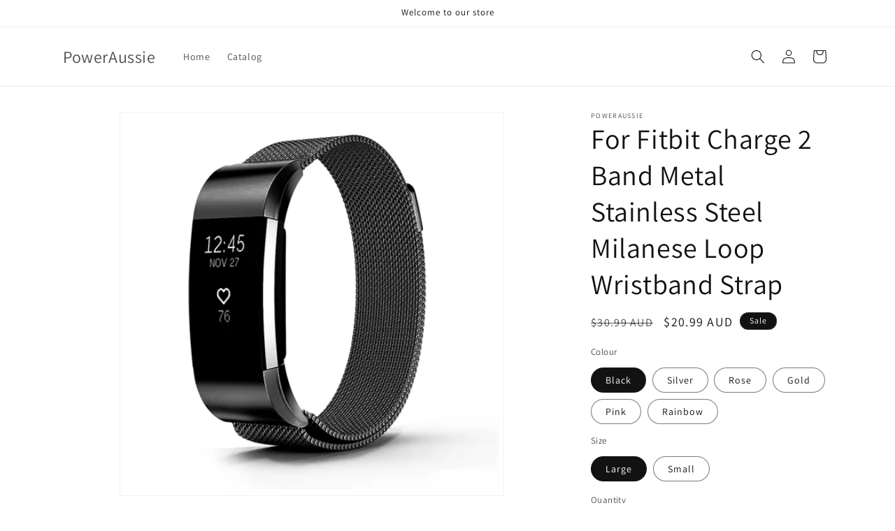

--- FILE ---
content_type: text/html; charset=utf-8
request_url: https://www.poweraussie.com/products/for-fitbit-charge-2-band-metal-stainless-steel-milanese-loop-wristband-strap
body_size: 23254
content:
<!doctype html>
<html class="js" lang="en">
  <head>
    <meta charset="utf-8">
    <meta http-equiv="X-UA-Compatible" content="IE=edge">
    <meta name="viewport" content="width=device-width,initial-scale=1">
    <meta name="theme-color" content="">
    <link rel="canonical" href="https://www.poweraussie.com/products/for-fitbit-charge-2-band-metal-stainless-steel-milanese-loop-wristband-strap"><link rel="preconnect" href="https://fonts.shopifycdn.com" crossorigin><title>
      For Fitbit Charge 2 Band Metal Stainless Steel Milanese Loop Wristband
 &ndash; PowerAussie</title>

    
      <meta name="description" content="Description- 100% Brand New and High Quality- Moderate softness and comfortable to wear- Easy assembly without tools, perfect fit, there are no gaps- Perfect for any occasion- Shock absorption technology protects your watch from dust, dirt, scratches &amp;amp; damage- Make your watch look classy and elegant- Allows you to ">
    

    

<meta property="og:site_name" content="PowerAussie">
<meta property="og:url" content="https://www.poweraussie.com/products/for-fitbit-charge-2-band-metal-stainless-steel-milanese-loop-wristband-strap">
<meta property="og:title" content="For Fitbit Charge 2 Band Metal Stainless Steel Milanese Loop Wristband">
<meta property="og:type" content="product">
<meta property="og:description" content="Description- 100% Brand New and High Quality- Moderate softness and comfortable to wear- Easy assembly without tools, perfect fit, there are no gaps- Perfect for any occasion- Shock absorption technology protects your watch from dust, dirt, scratches &amp;amp; damage- Make your watch look classy and elegant- Allows you to "><meta property="og:image" content="http://www.poweraussie.com/cdn/shop/products/s-l1600_20_60dbd77d-8da5-4aff-80ab-6da095073273.jpg?v=1571710816">
  <meta property="og:image:secure_url" content="https://www.poweraussie.com/cdn/shop/products/s-l1600_20_60dbd77d-8da5-4aff-80ab-6da095073273.jpg?v=1571710816">
  <meta property="og:image:width" content="500">
  <meta property="og:image:height" content="500"><meta property="og:price:amount" content="20.99">
  <meta property="og:price:currency" content="AUD"><meta name="twitter:card" content="summary_large_image">
<meta name="twitter:title" content="For Fitbit Charge 2 Band Metal Stainless Steel Milanese Loop Wristband">
<meta name="twitter:description" content="Description- 100% Brand New and High Quality- Moderate softness and comfortable to wear- Easy assembly without tools, perfect fit, there are no gaps- Perfect for any occasion- Shock absorption technology protects your watch from dust, dirt, scratches &amp;amp; damage- Make your watch look classy and elegant- Allows you to ">


    <script src="//www.poweraussie.com/cdn/shop/t/8/assets/constants.js?v=132983761750457495441743238678" defer="defer"></script>
    <script src="//www.poweraussie.com/cdn/shop/t/8/assets/pubsub.js?v=25310214064522200911743238679" defer="defer"></script>
    <script src="//www.poweraussie.com/cdn/shop/t/8/assets/global.js?v=7301445359237545521753800088" defer="defer"></script>
    <script src="//www.poweraussie.com/cdn/shop/t/8/assets/details-disclosure.js?v=13653116266235556501743238678" defer="defer"></script>
    <script src="//www.poweraussie.com/cdn/shop/t/8/assets/details-modal.js?v=25581673532751508451743238678" defer="defer"></script>
    <script src="//www.poweraussie.com/cdn/shop/t/8/assets/search-form.js?v=133129549252120666541743238679" defer="defer"></script><script src="//www.poweraussie.com/cdn/shop/t/8/assets/animations.js?v=88693664871331136111743238677" defer="defer"></script><script>window.performance && window.performance.mark && window.performance.mark('shopify.content_for_header.start');</script><meta id="shopify-digital-wallet" name="shopify-digital-wallet" content="/7595524154/digital_wallets/dialog">
<meta name="shopify-checkout-api-token" content="ece0cf7e240efc63e4e3f86e5d81920c">
<meta id="in-context-paypal-metadata" data-shop-id="7595524154" data-venmo-supported="false" data-environment="production" data-locale="en_US" data-paypal-v4="true" data-currency="AUD">
<link rel="alternate" type="application/json+oembed" href="https://www.poweraussie.com/products/for-fitbit-charge-2-band-metal-stainless-steel-milanese-loop-wristband-strap.oembed">
<script async="async" src="/checkouts/internal/preloads.js?locale=en-AU"></script>
<script id="shopify-features" type="application/json">{"accessToken":"ece0cf7e240efc63e4e3f86e5d81920c","betas":["rich-media-storefront-analytics"],"domain":"www.poweraussie.com","predictiveSearch":true,"shopId":7595524154,"locale":"en"}</script>
<script>var Shopify = Shopify || {};
Shopify.shop = "power-aussie.myshopify.com";
Shopify.locale = "en";
Shopify.currency = {"active":"AUD","rate":"1.0"};
Shopify.country = "AU";
Shopify.theme = {"name":"Dawn","id":133083824215,"schema_name":"Dawn","schema_version":"15.4.1","theme_store_id":887,"role":"main"};
Shopify.theme.handle = "null";
Shopify.theme.style = {"id":null,"handle":null};
Shopify.cdnHost = "www.poweraussie.com/cdn";
Shopify.routes = Shopify.routes || {};
Shopify.routes.root = "/";</script>
<script type="module">!function(o){(o.Shopify=o.Shopify||{}).modules=!0}(window);</script>
<script>!function(o){function n(){var o=[];function n(){o.push(Array.prototype.slice.apply(arguments))}return n.q=o,n}var t=o.Shopify=o.Shopify||{};t.loadFeatures=n(),t.autoloadFeatures=n()}(window);</script>
<script id="shop-js-analytics" type="application/json">{"pageType":"product"}</script>
<script defer="defer" async type="module" src="//www.poweraussie.com/cdn/shopifycloud/shop-js/modules/v2/client.init-shop-cart-sync_BT-GjEfc.en.esm.js"></script>
<script defer="defer" async type="module" src="//www.poweraussie.com/cdn/shopifycloud/shop-js/modules/v2/chunk.common_D58fp_Oc.esm.js"></script>
<script defer="defer" async type="module" src="//www.poweraussie.com/cdn/shopifycloud/shop-js/modules/v2/chunk.modal_xMitdFEc.esm.js"></script>
<script type="module">
  await import("//www.poweraussie.com/cdn/shopifycloud/shop-js/modules/v2/client.init-shop-cart-sync_BT-GjEfc.en.esm.js");
await import("//www.poweraussie.com/cdn/shopifycloud/shop-js/modules/v2/chunk.common_D58fp_Oc.esm.js");
await import("//www.poweraussie.com/cdn/shopifycloud/shop-js/modules/v2/chunk.modal_xMitdFEc.esm.js");

  window.Shopify.SignInWithShop?.initShopCartSync?.({"fedCMEnabled":true,"windoidEnabled":true});

</script>
<script id="__st">var __st={"a":7595524154,"offset":39600,"reqid":"4cf12ac7-a882-484c-9493-a307c9878cb8-1769053528","pageurl":"www.poweraussie.com\/products\/for-fitbit-charge-2-band-metal-stainless-steel-milanese-loop-wristband-strap","u":"a935ddca15ad","p":"product","rtyp":"product","rid":2268111470650};</script>
<script>window.ShopifyPaypalV4VisibilityTracking = true;</script>
<script id="captcha-bootstrap">!function(){'use strict';const t='contact',e='account',n='new_comment',o=[[t,t],['blogs',n],['comments',n],[t,'customer']],c=[[e,'customer_login'],[e,'guest_login'],[e,'recover_customer_password'],[e,'create_customer']],r=t=>t.map((([t,e])=>`form[action*='/${t}']:not([data-nocaptcha='true']) input[name='form_type'][value='${e}']`)).join(','),a=t=>()=>t?[...document.querySelectorAll(t)].map((t=>t.form)):[];function s(){const t=[...o],e=r(t);return a(e)}const i='password',u='form_key',d=['recaptcha-v3-token','g-recaptcha-response','h-captcha-response',i],f=()=>{try{return window.sessionStorage}catch{return}},m='__shopify_v',_=t=>t.elements[u];function p(t,e,n=!1){try{const o=window.sessionStorage,c=JSON.parse(o.getItem(e)),{data:r}=function(t){const{data:e,action:n}=t;return t[m]||n?{data:e,action:n}:{data:t,action:n}}(c);for(const[e,n]of Object.entries(r))t.elements[e]&&(t.elements[e].value=n);n&&o.removeItem(e)}catch(o){console.error('form repopulation failed',{error:o})}}const l='form_type',E='cptcha';function T(t){t.dataset[E]=!0}const w=window,h=w.document,L='Shopify',v='ce_forms',y='captcha';let A=!1;((t,e)=>{const n=(g='f06e6c50-85a8-45c8-87d0-21a2b65856fe',I='https://cdn.shopify.com/shopifycloud/storefront-forms-hcaptcha/ce_storefront_forms_captcha_hcaptcha.v1.5.2.iife.js',D={infoText:'Protected by hCaptcha',privacyText:'Privacy',termsText:'Terms'},(t,e,n)=>{const o=w[L][v],c=o.bindForm;if(c)return c(t,g,e,D).then(n);var r;o.q.push([[t,g,e,D],n]),r=I,A||(h.body.append(Object.assign(h.createElement('script'),{id:'captcha-provider',async:!0,src:r})),A=!0)});var g,I,D;w[L]=w[L]||{},w[L][v]=w[L][v]||{},w[L][v].q=[],w[L][y]=w[L][y]||{},w[L][y].protect=function(t,e){n(t,void 0,e),T(t)},Object.freeze(w[L][y]),function(t,e,n,w,h,L){const[v,y,A,g]=function(t,e,n){const i=e?o:[],u=t?c:[],d=[...i,...u],f=r(d),m=r(i),_=r(d.filter((([t,e])=>n.includes(e))));return[a(f),a(m),a(_),s()]}(w,h,L),I=t=>{const e=t.target;return e instanceof HTMLFormElement?e:e&&e.form},D=t=>v().includes(t);t.addEventListener('submit',(t=>{const e=I(t);if(!e)return;const n=D(e)&&!e.dataset.hcaptchaBound&&!e.dataset.recaptchaBound,o=_(e),c=g().includes(e)&&(!o||!o.value);(n||c)&&t.preventDefault(),c&&!n&&(function(t){try{if(!f())return;!function(t){const e=f();if(!e)return;const n=_(t);if(!n)return;const o=n.value;o&&e.removeItem(o)}(t);const e=Array.from(Array(32),(()=>Math.random().toString(36)[2])).join('');!function(t,e){_(t)||t.append(Object.assign(document.createElement('input'),{type:'hidden',name:u})),t.elements[u].value=e}(t,e),function(t,e){const n=f();if(!n)return;const o=[...t.querySelectorAll(`input[type='${i}']`)].map((({name:t})=>t)),c=[...d,...o],r={};for(const[a,s]of new FormData(t).entries())c.includes(a)||(r[a]=s);n.setItem(e,JSON.stringify({[m]:1,action:t.action,data:r}))}(t,e)}catch(e){console.error('failed to persist form',e)}}(e),e.submit())}));const S=(t,e)=>{t&&!t.dataset[E]&&(n(t,e.some((e=>e===t))),T(t))};for(const o of['focusin','change'])t.addEventListener(o,(t=>{const e=I(t);D(e)&&S(e,y())}));const B=e.get('form_key'),M=e.get(l),P=B&&M;t.addEventListener('DOMContentLoaded',(()=>{const t=y();if(P)for(const e of t)e.elements[l].value===M&&p(e,B);[...new Set([...A(),...v().filter((t=>'true'===t.dataset.shopifyCaptcha))])].forEach((e=>S(e,t)))}))}(h,new URLSearchParams(w.location.search),n,t,e,['guest_login'])})(!0,!0)}();</script>
<script integrity="sha256-4kQ18oKyAcykRKYeNunJcIwy7WH5gtpwJnB7kiuLZ1E=" data-source-attribution="shopify.loadfeatures" defer="defer" src="//www.poweraussie.com/cdn/shopifycloud/storefront/assets/storefront/load_feature-a0a9edcb.js" crossorigin="anonymous"></script>
<script data-source-attribution="shopify.dynamic_checkout.dynamic.init">var Shopify=Shopify||{};Shopify.PaymentButton=Shopify.PaymentButton||{isStorefrontPortableWallets:!0,init:function(){window.Shopify.PaymentButton.init=function(){};var t=document.createElement("script");t.src="https://www.poweraussie.com/cdn/shopifycloud/portable-wallets/latest/portable-wallets.en.js",t.type="module",document.head.appendChild(t)}};
</script>
<script data-source-attribution="shopify.dynamic_checkout.buyer_consent">
  function portableWalletsHideBuyerConsent(e){var t=document.getElementById("shopify-buyer-consent"),n=document.getElementById("shopify-subscription-policy-button");t&&n&&(t.classList.add("hidden"),t.setAttribute("aria-hidden","true"),n.removeEventListener("click",e))}function portableWalletsShowBuyerConsent(e){var t=document.getElementById("shopify-buyer-consent"),n=document.getElementById("shopify-subscription-policy-button");t&&n&&(t.classList.remove("hidden"),t.removeAttribute("aria-hidden"),n.addEventListener("click",e))}window.Shopify?.PaymentButton&&(window.Shopify.PaymentButton.hideBuyerConsent=portableWalletsHideBuyerConsent,window.Shopify.PaymentButton.showBuyerConsent=portableWalletsShowBuyerConsent);
</script>
<script>
  function portableWalletsCleanup(e){e&&e.src&&console.error("Failed to load portable wallets script "+e.src);var t=document.querySelectorAll("shopify-accelerated-checkout .shopify-payment-button__skeleton, shopify-accelerated-checkout-cart .wallet-cart-button__skeleton"),e=document.getElementById("shopify-buyer-consent");for(let e=0;e<t.length;e++)t[e].remove();e&&e.remove()}function portableWalletsNotLoadedAsModule(e){e instanceof ErrorEvent&&"string"==typeof e.message&&e.message.includes("import.meta")&&"string"==typeof e.filename&&e.filename.includes("portable-wallets")&&(window.removeEventListener("error",portableWalletsNotLoadedAsModule),window.Shopify.PaymentButton.failedToLoad=e,"loading"===document.readyState?document.addEventListener("DOMContentLoaded",window.Shopify.PaymentButton.init):window.Shopify.PaymentButton.init())}window.addEventListener("error",portableWalletsNotLoadedAsModule);
</script>

<script type="module" src="https://www.poweraussie.com/cdn/shopifycloud/portable-wallets/latest/portable-wallets.en.js" onError="portableWalletsCleanup(this)" crossorigin="anonymous"></script>
<script nomodule>
  document.addEventListener("DOMContentLoaded", portableWalletsCleanup);
</script>

<link id="shopify-accelerated-checkout-styles" rel="stylesheet" media="screen" href="https://www.poweraussie.com/cdn/shopifycloud/portable-wallets/latest/accelerated-checkout-backwards-compat.css" crossorigin="anonymous">
<style id="shopify-accelerated-checkout-cart">
        #shopify-buyer-consent {
  margin-top: 1em;
  display: inline-block;
  width: 100%;
}

#shopify-buyer-consent.hidden {
  display: none;
}

#shopify-subscription-policy-button {
  background: none;
  border: none;
  padding: 0;
  text-decoration: underline;
  font-size: inherit;
  cursor: pointer;
}

#shopify-subscription-policy-button::before {
  box-shadow: none;
}

      </style>
<script id="sections-script" data-sections="header" defer="defer" src="//www.poweraussie.com/cdn/shop/t/8/compiled_assets/scripts.js?v=228"></script>
<script>window.performance && window.performance.mark && window.performance.mark('shopify.content_for_header.end');</script>


    <style data-shopify>
      @font-face {
  font-family: Assistant;
  font-weight: 400;
  font-style: normal;
  font-display: swap;
  src: url("//www.poweraussie.com/cdn/fonts/assistant/assistant_n4.9120912a469cad1cc292572851508ca49d12e768.woff2") format("woff2"),
       url("//www.poweraussie.com/cdn/fonts/assistant/assistant_n4.6e9875ce64e0fefcd3f4446b7ec9036b3ddd2985.woff") format("woff");
}

      @font-face {
  font-family: Assistant;
  font-weight: 700;
  font-style: normal;
  font-display: swap;
  src: url("//www.poweraussie.com/cdn/fonts/assistant/assistant_n7.bf44452348ec8b8efa3aa3068825305886b1c83c.woff2") format("woff2"),
       url("//www.poweraussie.com/cdn/fonts/assistant/assistant_n7.0c887fee83f6b3bda822f1150b912c72da0f7b64.woff") format("woff");
}

      
      
      @font-face {
  font-family: Assistant;
  font-weight: 400;
  font-style: normal;
  font-display: swap;
  src: url("//www.poweraussie.com/cdn/fonts/assistant/assistant_n4.9120912a469cad1cc292572851508ca49d12e768.woff2") format("woff2"),
       url("//www.poweraussie.com/cdn/fonts/assistant/assistant_n4.6e9875ce64e0fefcd3f4446b7ec9036b3ddd2985.woff") format("woff");
}


      
        :root,
        .color-scheme-1 {
          --color-background: 255,255,255;
        
          --gradient-background: #FFFFFF;
        

        

        --color-foreground: 18,18,18;
        --color-background-contrast: 191,191,191;
        --color-shadow: 18,18,18;
        --color-button: 18,18,18;
        --color-button-text: 255,255,255;
        --color-secondary-button: 255,255,255;
        --color-secondary-button-text: 18,18,18;
        --color-link: 18,18,18;
        --color-badge-foreground: 18,18,18;
        --color-badge-background: 255,255,255;
        --color-badge-border: 18,18,18;
        --payment-terms-background-color: rgb(255 255 255);
      }
      
        
        .color-scheme-2 {
          --color-background: 243,243,243;
        
          --gradient-background: #F3F3F3;
        

        

        --color-foreground: 18,18,18;
        --color-background-contrast: 179,179,179;
        --color-shadow: 18,18,18;
        --color-button: 18,18,18;
        --color-button-text: 243,243,243;
        --color-secondary-button: 243,243,243;
        --color-secondary-button-text: 18,18,18;
        --color-link: 18,18,18;
        --color-badge-foreground: 18,18,18;
        --color-badge-background: 243,243,243;
        --color-badge-border: 18,18,18;
        --payment-terms-background-color: rgb(243 243 243);
      }
      
        
        .color-scheme-3 {
          --color-background: 36,40,51;
        
          --gradient-background: #242833;
        

        

        --color-foreground: 255,255,255;
        --color-background-contrast: 47,52,66;
        --color-shadow: 18,18,18;
        --color-button: 255,255,255;
        --color-button-text: 0,0,0;
        --color-secondary-button: 36,40,51;
        --color-secondary-button-text: 255,255,255;
        --color-link: 255,255,255;
        --color-badge-foreground: 255,255,255;
        --color-badge-background: 36,40,51;
        --color-badge-border: 255,255,255;
        --payment-terms-background-color: rgb(36 40 51);
      }
      
        
        .color-scheme-4 {
          --color-background: 18,18,18;
        
          --gradient-background: #121212;
        

        

        --color-foreground: 255,255,255;
        --color-background-contrast: 146,146,146;
        --color-shadow: 18,18,18;
        --color-button: 255,255,255;
        --color-button-text: 18,18,18;
        --color-secondary-button: 18,18,18;
        --color-secondary-button-text: 255,255,255;
        --color-link: 255,255,255;
        --color-badge-foreground: 255,255,255;
        --color-badge-background: 18,18,18;
        --color-badge-border: 255,255,255;
        --payment-terms-background-color: rgb(18 18 18);
      }
      
        
        .color-scheme-5 {
          --color-background: 51,79,180;
        
          --gradient-background: #334FB4;
        

        

        --color-foreground: 255,255,255;
        --color-background-contrast: 23,35,81;
        --color-shadow: 18,18,18;
        --color-button: 255,255,255;
        --color-button-text: 51,79,180;
        --color-secondary-button: 51,79,180;
        --color-secondary-button-text: 255,255,255;
        --color-link: 255,255,255;
        --color-badge-foreground: 255,255,255;
        --color-badge-background: 51,79,180;
        --color-badge-border: 255,255,255;
        --payment-terms-background-color: rgb(51 79 180);
      }
      

      body, .color-scheme-1, .color-scheme-2, .color-scheme-3, .color-scheme-4, .color-scheme-5 {
        color: rgba(var(--color-foreground), 0.75);
        background-color: rgb(var(--color-background));
      }

      :root {
        --font-body-family: Assistant, sans-serif;
        --font-body-style: normal;
        --font-body-weight: 400;
        --font-body-weight-bold: 700;

        --font-heading-family: Assistant, sans-serif;
        --font-heading-style: normal;
        --font-heading-weight: 400;

        --font-body-scale: 1.0;
        --font-heading-scale: 1.0;

        --media-padding: px;
        --media-border-opacity: 0.05;
        --media-border-width: 1px;
        --media-radius: 0px;
        --media-shadow-opacity: 0.0;
        --media-shadow-horizontal-offset: 0px;
        --media-shadow-vertical-offset: 4px;
        --media-shadow-blur-radius: 5px;
        --media-shadow-visible: 0;

        --page-width: 120rem;
        --page-width-margin: 0rem;

        --product-card-image-padding: 0.0rem;
        --product-card-corner-radius: 0.0rem;
        --product-card-text-alignment: left;
        --product-card-border-width: 0.0rem;
        --product-card-border-opacity: 0.1;
        --product-card-shadow-opacity: 0.0;
        --product-card-shadow-visible: 0;
        --product-card-shadow-horizontal-offset: 0.0rem;
        --product-card-shadow-vertical-offset: 0.4rem;
        --product-card-shadow-blur-radius: 0.5rem;

        --collection-card-image-padding: 0.0rem;
        --collection-card-corner-radius: 0.0rem;
        --collection-card-text-alignment: left;
        --collection-card-border-width: 0.0rem;
        --collection-card-border-opacity: 0.1;
        --collection-card-shadow-opacity: 0.0;
        --collection-card-shadow-visible: 0;
        --collection-card-shadow-horizontal-offset: 0.0rem;
        --collection-card-shadow-vertical-offset: 0.4rem;
        --collection-card-shadow-blur-radius: 0.5rem;

        --blog-card-image-padding: 0.0rem;
        --blog-card-corner-radius: 0.0rem;
        --blog-card-text-alignment: left;
        --blog-card-border-width: 0.0rem;
        --blog-card-border-opacity: 0.1;
        --blog-card-shadow-opacity: 0.0;
        --blog-card-shadow-visible: 0;
        --blog-card-shadow-horizontal-offset: 0.0rem;
        --blog-card-shadow-vertical-offset: 0.4rem;
        --blog-card-shadow-blur-radius: 0.5rem;

        --badge-corner-radius: 4.0rem;

        --popup-border-width: 1px;
        --popup-border-opacity: 0.1;
        --popup-corner-radius: 0px;
        --popup-shadow-opacity: 0.05;
        --popup-shadow-horizontal-offset: 0px;
        --popup-shadow-vertical-offset: 4px;
        --popup-shadow-blur-radius: 5px;

        --drawer-border-width: 1px;
        --drawer-border-opacity: 0.1;
        --drawer-shadow-opacity: 0.0;
        --drawer-shadow-horizontal-offset: 0px;
        --drawer-shadow-vertical-offset: 4px;
        --drawer-shadow-blur-radius: 5px;

        --spacing-sections-desktop: 0px;
        --spacing-sections-mobile: 0px;

        --grid-desktop-vertical-spacing: 8px;
        --grid-desktop-horizontal-spacing: 8px;
        --grid-mobile-vertical-spacing: 4px;
        --grid-mobile-horizontal-spacing: 4px;

        --text-boxes-border-opacity: 0.1;
        --text-boxes-border-width: 0px;
        --text-boxes-radius: 0px;
        --text-boxes-shadow-opacity: 0.0;
        --text-boxes-shadow-visible: 0;
        --text-boxes-shadow-horizontal-offset: 0px;
        --text-boxes-shadow-vertical-offset: 4px;
        --text-boxes-shadow-blur-radius: 5px;

        --buttons-radius: 0px;
        --buttons-radius-outset: 0px;
        --buttons-border-width: 1px;
        --buttons-border-opacity: 1.0;
        --buttons-shadow-opacity: 0.0;
        --buttons-shadow-visible: 0;
        --buttons-shadow-horizontal-offset: 0px;
        --buttons-shadow-vertical-offset: 4px;
        --buttons-shadow-blur-radius: 5px;
        --buttons-border-offset: 0px;

        --inputs-radius: 0px;
        --inputs-border-width: 1px;
        --inputs-border-opacity: 0.55;
        --inputs-shadow-opacity: 0.0;
        --inputs-shadow-horizontal-offset: 0px;
        --inputs-margin-offset: 0px;
        --inputs-shadow-vertical-offset: 4px;
        --inputs-shadow-blur-radius: 5px;
        --inputs-radius-outset: 0px;

        --variant-pills-radius: 40px;
        --variant-pills-border-width: 1px;
        --variant-pills-border-opacity: 0.55;
        --variant-pills-shadow-opacity: 0.0;
        --variant-pills-shadow-horizontal-offset: 0px;
        --variant-pills-shadow-vertical-offset: 4px;
        --variant-pills-shadow-blur-radius: 5px;
      }

      *,
      *::before,
      *::after {
        box-sizing: inherit;
      }

      html {
        box-sizing: border-box;
        font-size: calc(var(--font-body-scale) * 62.5%);
        height: 100%;
      }

      body {
        display: grid;
        grid-template-rows: auto auto 1fr auto;
        grid-template-columns: 100%;
        min-height: 100%;
        margin: 0;
        font-size: 1.5rem;
        letter-spacing: 0.06rem;
        line-height: calc(1 + 0.8 / var(--font-body-scale));
        font-family: var(--font-body-family);
        font-style: var(--font-body-style);
        font-weight: var(--font-body-weight);
      }

      @media screen and (min-width: 750px) {
        body {
          font-size: 1.6rem;
        }
      }
    </style>

    <link href="//www.poweraussie.com/cdn/shop/t/8/assets/base.css?v=159841507637079171801743238677" rel="stylesheet" type="text/css" media="all" />
    <link rel="stylesheet" href="//www.poweraussie.com/cdn/shop/t/8/assets/component-cart-items.css?v=13033300910818915211753800086" media="print" onload="this.media='all'">
      <link rel="preload" as="font" href="//www.poweraussie.com/cdn/fonts/assistant/assistant_n4.9120912a469cad1cc292572851508ca49d12e768.woff2" type="font/woff2" crossorigin>
      

      <link rel="preload" as="font" href="//www.poweraussie.com/cdn/fonts/assistant/assistant_n4.9120912a469cad1cc292572851508ca49d12e768.woff2" type="font/woff2" crossorigin>
      
<link
        rel="stylesheet"
        href="//www.poweraussie.com/cdn/shop/t/8/assets/component-predictive-search.css?v=118923337488134913561743238677"
        media="print"
        onload="this.media='all'"
      ><script>
      if (Shopify.designMode) {
        document.documentElement.classList.add('shopify-design-mode');
      }
    </script>
  <link href="https://monorail-edge.shopifysvc.com" rel="dns-prefetch">
<script>(function(){if ("sendBeacon" in navigator && "performance" in window) {try {var session_token_from_headers = performance.getEntriesByType('navigation')[0].serverTiming.find(x => x.name == '_s').description;} catch {var session_token_from_headers = undefined;}var session_cookie_matches = document.cookie.match(/_shopify_s=([^;]*)/);var session_token_from_cookie = session_cookie_matches && session_cookie_matches.length === 2 ? session_cookie_matches[1] : "";var session_token = session_token_from_headers || session_token_from_cookie || "";function handle_abandonment_event(e) {var entries = performance.getEntries().filter(function(entry) {return /monorail-edge.shopifysvc.com/.test(entry.name);});if (!window.abandonment_tracked && entries.length === 0) {window.abandonment_tracked = true;var currentMs = Date.now();var navigation_start = performance.timing.navigationStart;var payload = {shop_id: 7595524154,url: window.location.href,navigation_start,duration: currentMs - navigation_start,session_token,page_type: "product"};window.navigator.sendBeacon("https://monorail-edge.shopifysvc.com/v1/produce", JSON.stringify({schema_id: "online_store_buyer_site_abandonment/1.1",payload: payload,metadata: {event_created_at_ms: currentMs,event_sent_at_ms: currentMs}}));}}window.addEventListener('pagehide', handle_abandonment_event);}}());</script>
<script id="web-pixels-manager-setup">(function e(e,d,r,n,o){if(void 0===o&&(o={}),!Boolean(null===(a=null===(i=window.Shopify)||void 0===i?void 0:i.analytics)||void 0===a?void 0:a.replayQueue)){var i,a;window.Shopify=window.Shopify||{};var t=window.Shopify;t.analytics=t.analytics||{};var s=t.analytics;s.replayQueue=[],s.publish=function(e,d,r){return s.replayQueue.push([e,d,r]),!0};try{self.performance.mark("wpm:start")}catch(e){}var l=function(){var e={modern:/Edge?\/(1{2}[4-9]|1[2-9]\d|[2-9]\d{2}|\d{4,})\.\d+(\.\d+|)|Firefox\/(1{2}[4-9]|1[2-9]\d|[2-9]\d{2}|\d{4,})\.\d+(\.\d+|)|Chrom(ium|e)\/(9{2}|\d{3,})\.\d+(\.\d+|)|(Maci|X1{2}).+ Version\/(15\.\d+|(1[6-9]|[2-9]\d|\d{3,})\.\d+)([,.]\d+|)( \(\w+\)|)( Mobile\/\w+|) Safari\/|Chrome.+OPR\/(9{2}|\d{3,})\.\d+\.\d+|(CPU[ +]OS|iPhone[ +]OS|CPU[ +]iPhone|CPU IPhone OS|CPU iPad OS)[ +]+(15[._]\d+|(1[6-9]|[2-9]\d|\d{3,})[._]\d+)([._]\d+|)|Android:?[ /-](13[3-9]|1[4-9]\d|[2-9]\d{2}|\d{4,})(\.\d+|)(\.\d+|)|Android.+Firefox\/(13[5-9]|1[4-9]\d|[2-9]\d{2}|\d{4,})\.\d+(\.\d+|)|Android.+Chrom(ium|e)\/(13[3-9]|1[4-9]\d|[2-9]\d{2}|\d{4,})\.\d+(\.\d+|)|SamsungBrowser\/([2-9]\d|\d{3,})\.\d+/,legacy:/Edge?\/(1[6-9]|[2-9]\d|\d{3,})\.\d+(\.\d+|)|Firefox\/(5[4-9]|[6-9]\d|\d{3,})\.\d+(\.\d+|)|Chrom(ium|e)\/(5[1-9]|[6-9]\d|\d{3,})\.\d+(\.\d+|)([\d.]+$|.*Safari\/(?![\d.]+ Edge\/[\d.]+$))|(Maci|X1{2}).+ Version\/(10\.\d+|(1[1-9]|[2-9]\d|\d{3,})\.\d+)([,.]\d+|)( \(\w+\)|)( Mobile\/\w+|) Safari\/|Chrome.+OPR\/(3[89]|[4-9]\d|\d{3,})\.\d+\.\d+|(CPU[ +]OS|iPhone[ +]OS|CPU[ +]iPhone|CPU IPhone OS|CPU iPad OS)[ +]+(10[._]\d+|(1[1-9]|[2-9]\d|\d{3,})[._]\d+)([._]\d+|)|Android:?[ /-](13[3-9]|1[4-9]\d|[2-9]\d{2}|\d{4,})(\.\d+|)(\.\d+|)|Mobile Safari.+OPR\/([89]\d|\d{3,})\.\d+\.\d+|Android.+Firefox\/(13[5-9]|1[4-9]\d|[2-9]\d{2}|\d{4,})\.\d+(\.\d+|)|Android.+Chrom(ium|e)\/(13[3-9]|1[4-9]\d|[2-9]\d{2}|\d{4,})\.\d+(\.\d+|)|Android.+(UC? ?Browser|UCWEB|U3)[ /]?(15\.([5-9]|\d{2,})|(1[6-9]|[2-9]\d|\d{3,})\.\d+)\.\d+|SamsungBrowser\/(5\.\d+|([6-9]|\d{2,})\.\d+)|Android.+MQ{2}Browser\/(14(\.(9|\d{2,})|)|(1[5-9]|[2-9]\d|\d{3,})(\.\d+|))(\.\d+|)|K[Aa][Ii]OS\/(3\.\d+|([4-9]|\d{2,})\.\d+)(\.\d+|)/},d=e.modern,r=e.legacy,n=navigator.userAgent;return n.match(d)?"modern":n.match(r)?"legacy":"unknown"}(),u="modern"===l?"modern":"legacy",c=(null!=n?n:{modern:"",legacy:""})[u],f=function(e){return[e.baseUrl,"/wpm","/b",e.hashVersion,"modern"===e.buildTarget?"m":"l",".js"].join("")}({baseUrl:d,hashVersion:r,buildTarget:u}),m=function(e){var d=e.version,r=e.bundleTarget,n=e.surface,o=e.pageUrl,i=e.monorailEndpoint;return{emit:function(e){var a=e.status,t=e.errorMsg,s=(new Date).getTime(),l=JSON.stringify({metadata:{event_sent_at_ms:s},events:[{schema_id:"web_pixels_manager_load/3.1",payload:{version:d,bundle_target:r,page_url:o,status:a,surface:n,error_msg:t},metadata:{event_created_at_ms:s}}]});if(!i)return console&&console.warn&&console.warn("[Web Pixels Manager] No Monorail endpoint provided, skipping logging."),!1;try{return self.navigator.sendBeacon.bind(self.navigator)(i,l)}catch(e){}var u=new XMLHttpRequest;try{return u.open("POST",i,!0),u.setRequestHeader("Content-Type","text/plain"),u.send(l),!0}catch(e){return console&&console.warn&&console.warn("[Web Pixels Manager] Got an unhandled error while logging to Monorail."),!1}}}}({version:r,bundleTarget:l,surface:e.surface,pageUrl:self.location.href,monorailEndpoint:e.monorailEndpoint});try{o.browserTarget=l,function(e){var d=e.src,r=e.async,n=void 0===r||r,o=e.onload,i=e.onerror,a=e.sri,t=e.scriptDataAttributes,s=void 0===t?{}:t,l=document.createElement("script"),u=document.querySelector("head"),c=document.querySelector("body");if(l.async=n,l.src=d,a&&(l.integrity=a,l.crossOrigin="anonymous"),s)for(var f in s)if(Object.prototype.hasOwnProperty.call(s,f))try{l.dataset[f]=s[f]}catch(e){}if(o&&l.addEventListener("load",o),i&&l.addEventListener("error",i),u)u.appendChild(l);else{if(!c)throw new Error("Did not find a head or body element to append the script");c.appendChild(l)}}({src:f,async:!0,onload:function(){if(!function(){var e,d;return Boolean(null===(d=null===(e=window.Shopify)||void 0===e?void 0:e.analytics)||void 0===d?void 0:d.initialized)}()){var d=window.webPixelsManager.init(e)||void 0;if(d){var r=window.Shopify.analytics;r.replayQueue.forEach((function(e){var r=e[0],n=e[1],o=e[2];d.publishCustomEvent(r,n,o)})),r.replayQueue=[],r.publish=d.publishCustomEvent,r.visitor=d.visitor,r.initialized=!0}}},onerror:function(){return m.emit({status:"failed",errorMsg:"".concat(f," has failed to load")})},sri:function(e){var d=/^sha384-[A-Za-z0-9+/=]+$/;return"string"==typeof e&&d.test(e)}(c)?c:"",scriptDataAttributes:o}),m.emit({status:"loading"})}catch(e){m.emit({status:"failed",errorMsg:(null==e?void 0:e.message)||"Unknown error"})}}})({shopId: 7595524154,storefrontBaseUrl: "https://www.poweraussie.com",extensionsBaseUrl: "https://extensions.shopifycdn.com/cdn/shopifycloud/web-pixels-manager",monorailEndpoint: "https://monorail-edge.shopifysvc.com/unstable/produce_batch",surface: "storefront-renderer",enabledBetaFlags: ["2dca8a86"],webPixelsConfigList: [{"id":"758579287","configuration":"{\"webPixelName\":\"Judge.me\"}","eventPayloadVersion":"v1","runtimeContext":"STRICT","scriptVersion":"34ad157958823915625854214640f0bf","type":"APP","apiClientId":683015,"privacyPurposes":["ANALYTICS"],"dataSharingAdjustments":{"protectedCustomerApprovalScopes":["read_customer_email","read_customer_name","read_customer_personal_data","read_customer_phone"]}},{"id":"99549271","eventPayloadVersion":"v1","runtimeContext":"LAX","scriptVersion":"1","type":"CUSTOM","privacyPurposes":["ANALYTICS"],"name":"Google Analytics tag (migrated)"},{"id":"shopify-app-pixel","configuration":"{}","eventPayloadVersion":"v1","runtimeContext":"STRICT","scriptVersion":"0450","apiClientId":"shopify-pixel","type":"APP","privacyPurposes":["ANALYTICS","MARKETING"]},{"id":"shopify-custom-pixel","eventPayloadVersion":"v1","runtimeContext":"LAX","scriptVersion":"0450","apiClientId":"shopify-pixel","type":"CUSTOM","privacyPurposes":["ANALYTICS","MARKETING"]}],isMerchantRequest: false,initData: {"shop":{"name":"PowerAussie","paymentSettings":{"currencyCode":"AUD"},"myshopifyDomain":"power-aussie.myshopify.com","countryCode":"CN","storefrontUrl":"https:\/\/www.poweraussie.com"},"customer":null,"cart":null,"checkout":null,"productVariants":[{"price":{"amount":20.99,"currencyCode":"AUD"},"product":{"title":"For Fitbit Charge 2 Band Metal Stainless Steel Milanese Loop Wristband Strap","vendor":"PowerAussie","id":"2268111470650","untranslatedTitle":"For Fitbit Charge 2 Band Metal Stainless Steel Milanese Loop Wristband Strap","url":"\/products\/for-fitbit-charge-2-band-metal-stainless-steel-milanese-loop-wristband-strap","type":"Watch Band"},"id":"22511098953786","image":{"src":"\/\/www.poweraussie.com\/cdn\/shop\/products\/s-l1600_21.jpg?v=1571710816"},"sku":"162976905418-1","title":"Black \/ Large","untranslatedTitle":"Black \/ Large"},{"price":{"amount":20.99,"currencyCode":"AUD"},"product":{"title":"For Fitbit Charge 2 Band Metal Stainless Steel Milanese Loop Wristband Strap","vendor":"PowerAussie","id":"2268111470650","untranslatedTitle":"For Fitbit Charge 2 Band Metal Stainless Steel Milanese Loop Wristband Strap","url":"\/products\/for-fitbit-charge-2-band-metal-stainless-steel-milanese-loop-wristband-strap","type":"Watch Band"},"id":"22511114682426","image":{"src":"\/\/www.poweraussie.com\/cdn\/shop\/products\/s-l1600_21.jpg?v=1571710816"},"sku":"162976905418-2","title":"Black \/ Small","untranslatedTitle":"Black \/ Small"},{"price":{"amount":20.99,"currencyCode":"AUD"},"product":{"title":"For Fitbit Charge 2 Band Metal Stainless Steel Milanese Loop Wristband Strap","vendor":"PowerAussie","id":"2268111470650","untranslatedTitle":"For Fitbit Charge 2 Band Metal Stainless Steel Milanese Loop Wristband Strap","url":"\/products\/for-fitbit-charge-2-band-metal-stainless-steel-milanese-loop-wristband-strap","type":"Watch Band"},"id":"22511114715194","image":{"src":"\/\/www.poweraussie.com\/cdn\/shop\/products\/s-l1600_22.jpg?v=1571710816"},"sku":"162976905418-3","title":"Silver \/ Large","untranslatedTitle":"Silver \/ Large"},{"price":{"amount":20.99,"currencyCode":"AUD"},"product":{"title":"For Fitbit Charge 2 Band Metal Stainless Steel Milanese Loop Wristband Strap","vendor":"PowerAussie","id":"2268111470650","untranslatedTitle":"For Fitbit Charge 2 Band Metal Stainless Steel Milanese Loop Wristband Strap","url":"\/products\/for-fitbit-charge-2-band-metal-stainless-steel-milanese-loop-wristband-strap","type":"Watch Band"},"id":"22511114747962","image":{"src":"\/\/www.poweraussie.com\/cdn\/shop\/products\/s-l1600_22.jpg?v=1571710816"},"sku":"162976905418-4","title":"Silver \/ Small","untranslatedTitle":"Silver \/ Small"},{"price":{"amount":20.99,"currencyCode":"AUD"},"product":{"title":"For Fitbit Charge 2 Band Metal Stainless Steel Milanese Loop Wristband Strap","vendor":"PowerAussie","id":"2268111470650","untranslatedTitle":"For Fitbit Charge 2 Band Metal Stainless Steel Milanese Loop Wristband Strap","url":"\/products\/for-fitbit-charge-2-band-metal-stainless-steel-milanese-loop-wristband-strap","type":"Watch Band"},"id":"22511114780730","image":{"src":"\/\/www.poweraussie.com\/cdn\/shop\/products\/s-l1600_23.jpg?v=1571710816"},"sku":"162976905418-5","title":"Rose \/ Large","untranslatedTitle":"Rose \/ Large"},{"price":{"amount":20.99,"currencyCode":"AUD"},"product":{"title":"For Fitbit Charge 2 Band Metal Stainless Steel Milanese Loop Wristband Strap","vendor":"PowerAussie","id":"2268111470650","untranslatedTitle":"For Fitbit Charge 2 Band Metal Stainless Steel Milanese Loop Wristband Strap","url":"\/products\/for-fitbit-charge-2-band-metal-stainless-steel-milanese-loop-wristband-strap","type":"Watch Band"},"id":"22511114813498","image":{"src":"\/\/www.poweraussie.com\/cdn\/shop\/products\/s-l1600_23.jpg?v=1571710816"},"sku":"162976905418-6","title":"Rose \/ Small","untranslatedTitle":"Rose \/ Small"},{"price":{"amount":20.99,"currencyCode":"AUD"},"product":{"title":"For Fitbit Charge 2 Band Metal Stainless Steel Milanese Loop Wristband Strap","vendor":"PowerAussie","id":"2268111470650","untranslatedTitle":"For Fitbit Charge 2 Band Metal Stainless Steel Milanese Loop Wristband Strap","url":"\/products\/for-fitbit-charge-2-band-metal-stainless-steel-milanese-loop-wristband-strap","type":"Watch Band"},"id":"22511114846266","image":{"src":"\/\/www.poweraussie.com\/cdn\/shop\/products\/s-l1600_24.jpg?v=1571710816"},"sku":"162976905418-7","title":"Gold \/ Large","untranslatedTitle":"Gold \/ Large"},{"price":{"amount":20.99,"currencyCode":"AUD"},"product":{"title":"For Fitbit Charge 2 Band Metal Stainless Steel Milanese Loop Wristband Strap","vendor":"PowerAussie","id":"2268111470650","untranslatedTitle":"For Fitbit Charge 2 Band Metal Stainless Steel Milanese Loop Wristband Strap","url":"\/products\/for-fitbit-charge-2-band-metal-stainless-steel-milanese-loop-wristband-strap","type":"Watch Band"},"id":"22511114879034","image":{"src":"\/\/www.poweraussie.com\/cdn\/shop\/products\/s-l1600_24.jpg?v=1571710816"},"sku":"162976905418-8","title":"Gold \/ Small","untranslatedTitle":"Gold \/ Small"},{"price":{"amount":20.99,"currencyCode":"AUD"},"product":{"title":"For Fitbit Charge 2 Band Metal Stainless Steel Milanese Loop Wristband Strap","vendor":"PowerAussie","id":"2268111470650","untranslatedTitle":"For Fitbit Charge 2 Band Metal Stainless Steel Milanese Loop Wristband Strap","url":"\/products\/for-fitbit-charge-2-band-metal-stainless-steel-milanese-loop-wristband-strap","type":"Watch Band"},"id":"22511114911802","image":{"src":"\/\/www.poweraussie.com\/cdn\/shop\/products\/s-l1600_25.jpg?v=1571710816"},"sku":"162976905418-9","title":"Pink \/ Large","untranslatedTitle":"Pink \/ Large"},{"price":{"amount":20.99,"currencyCode":"AUD"},"product":{"title":"For Fitbit Charge 2 Band Metal Stainless Steel Milanese Loop Wristband Strap","vendor":"PowerAussie","id":"2268111470650","untranslatedTitle":"For Fitbit Charge 2 Band Metal Stainless Steel Milanese Loop Wristband Strap","url":"\/products\/for-fitbit-charge-2-band-metal-stainless-steel-milanese-loop-wristband-strap","type":"Watch Band"},"id":"22511114944570","image":{"src":"\/\/www.poweraussie.com\/cdn\/shop\/products\/s-l1600_25.jpg?v=1571710816"},"sku":"162976905418-10","title":"Pink \/ Small","untranslatedTitle":"Pink \/ Small"},{"price":{"amount":20.99,"currencyCode":"AUD"},"product":{"title":"For Fitbit Charge 2 Band Metal Stainless Steel Milanese Loop Wristband Strap","vendor":"PowerAussie","id":"2268111470650","untranslatedTitle":"For Fitbit Charge 2 Band Metal Stainless Steel Milanese Loop Wristband Strap","url":"\/products\/for-fitbit-charge-2-band-metal-stainless-steel-milanese-loop-wristband-strap","type":"Watch Band"},"id":"22511114977338","image":{"src":"\/\/www.poweraussie.com\/cdn\/shop\/products\/s-l1600_26.jpg?v=1571710816"},"sku":"162976905418-11","title":"Rainbow \/ Large","untranslatedTitle":"Rainbow \/ Large"},{"price":{"amount":20.99,"currencyCode":"AUD"},"product":{"title":"For Fitbit Charge 2 Band Metal Stainless Steel Milanese Loop Wristband Strap","vendor":"PowerAussie","id":"2268111470650","untranslatedTitle":"For Fitbit Charge 2 Band Metal Stainless Steel Milanese Loop Wristband Strap","url":"\/products\/for-fitbit-charge-2-band-metal-stainless-steel-milanese-loop-wristband-strap","type":"Watch Band"},"id":"22511115010106","image":{"src":"\/\/www.poweraussie.com\/cdn\/shop\/products\/s-l1600_26.jpg?v=1571710816"},"sku":"162976905418-12","title":"Rainbow \/ Small","untranslatedTitle":"Rainbow \/ Small"}],"purchasingCompany":null},},"https://www.poweraussie.com/cdn","fcfee988w5aeb613cpc8e4bc33m6693e112",{"modern":"","legacy":""},{"shopId":"7595524154","storefrontBaseUrl":"https:\/\/www.poweraussie.com","extensionBaseUrl":"https:\/\/extensions.shopifycdn.com\/cdn\/shopifycloud\/web-pixels-manager","surface":"storefront-renderer","enabledBetaFlags":"[\"2dca8a86\"]","isMerchantRequest":"false","hashVersion":"fcfee988w5aeb613cpc8e4bc33m6693e112","publish":"custom","events":"[[\"page_viewed\",{}],[\"product_viewed\",{\"productVariant\":{\"price\":{\"amount\":20.99,\"currencyCode\":\"AUD\"},\"product\":{\"title\":\"For Fitbit Charge 2 Band Metal Stainless Steel Milanese Loop Wristband Strap\",\"vendor\":\"PowerAussie\",\"id\":\"2268111470650\",\"untranslatedTitle\":\"For Fitbit Charge 2 Band Metal Stainless Steel Milanese Loop Wristband Strap\",\"url\":\"\/products\/for-fitbit-charge-2-band-metal-stainless-steel-milanese-loop-wristband-strap\",\"type\":\"Watch Band\"},\"id\":\"22511098953786\",\"image\":{\"src\":\"\/\/www.poweraussie.com\/cdn\/shop\/products\/s-l1600_21.jpg?v=1571710816\"},\"sku\":\"162976905418-1\",\"title\":\"Black \/ Large\",\"untranslatedTitle\":\"Black \/ Large\"}}]]"});</script><script>
  window.ShopifyAnalytics = window.ShopifyAnalytics || {};
  window.ShopifyAnalytics.meta = window.ShopifyAnalytics.meta || {};
  window.ShopifyAnalytics.meta.currency = 'AUD';
  var meta = {"product":{"id":2268111470650,"gid":"gid:\/\/shopify\/Product\/2268111470650","vendor":"PowerAussie","type":"Watch Band","handle":"for-fitbit-charge-2-band-metal-stainless-steel-milanese-loop-wristband-strap","variants":[{"id":22511098953786,"price":2099,"name":"For Fitbit Charge 2 Band Metal Stainless Steel Milanese Loop Wristband Strap - Black \/ Large","public_title":"Black \/ Large","sku":"162976905418-1"},{"id":22511114682426,"price":2099,"name":"For Fitbit Charge 2 Band Metal Stainless Steel Milanese Loop Wristband Strap - Black \/ Small","public_title":"Black \/ Small","sku":"162976905418-2"},{"id":22511114715194,"price":2099,"name":"For Fitbit Charge 2 Band Metal Stainless Steel Milanese Loop Wristband Strap - Silver \/ Large","public_title":"Silver \/ Large","sku":"162976905418-3"},{"id":22511114747962,"price":2099,"name":"For Fitbit Charge 2 Band Metal Stainless Steel Milanese Loop Wristband Strap - Silver \/ Small","public_title":"Silver \/ Small","sku":"162976905418-4"},{"id":22511114780730,"price":2099,"name":"For Fitbit Charge 2 Band Metal Stainless Steel Milanese Loop Wristband Strap - Rose \/ Large","public_title":"Rose \/ Large","sku":"162976905418-5"},{"id":22511114813498,"price":2099,"name":"For Fitbit Charge 2 Band Metal Stainless Steel Milanese Loop Wristband Strap - Rose \/ Small","public_title":"Rose \/ Small","sku":"162976905418-6"},{"id":22511114846266,"price":2099,"name":"For Fitbit Charge 2 Band Metal Stainless Steel Milanese Loop Wristband Strap - Gold \/ Large","public_title":"Gold \/ Large","sku":"162976905418-7"},{"id":22511114879034,"price":2099,"name":"For Fitbit Charge 2 Band Metal Stainless Steel Milanese Loop Wristband Strap - Gold \/ Small","public_title":"Gold \/ Small","sku":"162976905418-8"},{"id":22511114911802,"price":2099,"name":"For Fitbit Charge 2 Band Metal Stainless Steel Milanese Loop Wristband Strap - Pink \/ Large","public_title":"Pink \/ Large","sku":"162976905418-9"},{"id":22511114944570,"price":2099,"name":"For Fitbit Charge 2 Band Metal Stainless Steel Milanese Loop Wristband Strap - Pink \/ Small","public_title":"Pink \/ Small","sku":"162976905418-10"},{"id":22511114977338,"price":2099,"name":"For Fitbit Charge 2 Band Metal Stainless Steel Milanese Loop Wristband Strap - Rainbow \/ Large","public_title":"Rainbow \/ Large","sku":"162976905418-11"},{"id":22511115010106,"price":2099,"name":"For Fitbit Charge 2 Band Metal Stainless Steel Milanese Loop Wristband Strap - Rainbow \/ Small","public_title":"Rainbow \/ Small","sku":"162976905418-12"}],"remote":false},"page":{"pageType":"product","resourceType":"product","resourceId":2268111470650,"requestId":"4cf12ac7-a882-484c-9493-a307c9878cb8-1769053528"}};
  for (var attr in meta) {
    window.ShopifyAnalytics.meta[attr] = meta[attr];
  }
</script>
<script class="analytics">
  (function () {
    var customDocumentWrite = function(content) {
      var jquery = null;

      if (window.jQuery) {
        jquery = window.jQuery;
      } else if (window.Checkout && window.Checkout.$) {
        jquery = window.Checkout.$;
      }

      if (jquery) {
        jquery('body').append(content);
      }
    };

    var hasLoggedConversion = function(token) {
      if (token) {
        return document.cookie.indexOf('loggedConversion=' + token) !== -1;
      }
      return false;
    }

    var setCookieIfConversion = function(token) {
      if (token) {
        var twoMonthsFromNow = new Date(Date.now());
        twoMonthsFromNow.setMonth(twoMonthsFromNow.getMonth() + 2);

        document.cookie = 'loggedConversion=' + token + '; expires=' + twoMonthsFromNow;
      }
    }

    var trekkie = window.ShopifyAnalytics.lib = window.trekkie = window.trekkie || [];
    if (trekkie.integrations) {
      return;
    }
    trekkie.methods = [
      'identify',
      'page',
      'ready',
      'track',
      'trackForm',
      'trackLink'
    ];
    trekkie.factory = function(method) {
      return function() {
        var args = Array.prototype.slice.call(arguments);
        args.unshift(method);
        trekkie.push(args);
        return trekkie;
      };
    };
    for (var i = 0; i < trekkie.methods.length; i++) {
      var key = trekkie.methods[i];
      trekkie[key] = trekkie.factory(key);
    }
    trekkie.load = function(config) {
      trekkie.config = config || {};
      trekkie.config.initialDocumentCookie = document.cookie;
      var first = document.getElementsByTagName('script')[0];
      var script = document.createElement('script');
      script.type = 'text/javascript';
      script.onerror = function(e) {
        var scriptFallback = document.createElement('script');
        scriptFallback.type = 'text/javascript';
        scriptFallback.onerror = function(error) {
                var Monorail = {
      produce: function produce(monorailDomain, schemaId, payload) {
        var currentMs = new Date().getTime();
        var event = {
          schema_id: schemaId,
          payload: payload,
          metadata: {
            event_created_at_ms: currentMs,
            event_sent_at_ms: currentMs
          }
        };
        return Monorail.sendRequest("https://" + monorailDomain + "/v1/produce", JSON.stringify(event));
      },
      sendRequest: function sendRequest(endpointUrl, payload) {
        // Try the sendBeacon API
        if (window && window.navigator && typeof window.navigator.sendBeacon === 'function' && typeof window.Blob === 'function' && !Monorail.isIos12()) {
          var blobData = new window.Blob([payload], {
            type: 'text/plain'
          });

          if (window.navigator.sendBeacon(endpointUrl, blobData)) {
            return true;
          } // sendBeacon was not successful

        } // XHR beacon

        var xhr = new XMLHttpRequest();

        try {
          xhr.open('POST', endpointUrl);
          xhr.setRequestHeader('Content-Type', 'text/plain');
          xhr.send(payload);
        } catch (e) {
          console.log(e);
        }

        return false;
      },
      isIos12: function isIos12() {
        return window.navigator.userAgent.lastIndexOf('iPhone; CPU iPhone OS 12_') !== -1 || window.navigator.userAgent.lastIndexOf('iPad; CPU OS 12_') !== -1;
      }
    };
    Monorail.produce('monorail-edge.shopifysvc.com',
      'trekkie_storefront_load_errors/1.1',
      {shop_id: 7595524154,
      theme_id: 133083824215,
      app_name: "storefront",
      context_url: window.location.href,
      source_url: "//www.poweraussie.com/cdn/s/trekkie.storefront.1bbfab421998800ff09850b62e84b8915387986d.min.js"});

        };
        scriptFallback.async = true;
        scriptFallback.src = '//www.poweraussie.com/cdn/s/trekkie.storefront.1bbfab421998800ff09850b62e84b8915387986d.min.js';
        first.parentNode.insertBefore(scriptFallback, first);
      };
      script.async = true;
      script.src = '//www.poweraussie.com/cdn/s/trekkie.storefront.1bbfab421998800ff09850b62e84b8915387986d.min.js';
      first.parentNode.insertBefore(script, first);
    };
    trekkie.load(
      {"Trekkie":{"appName":"storefront","development":false,"defaultAttributes":{"shopId":7595524154,"isMerchantRequest":null,"themeId":133083824215,"themeCityHash":"3849219414411428263","contentLanguage":"en","currency":"AUD","eventMetadataId":"65232ee3-dafa-45d5-8e1e-6b9b940350af"},"isServerSideCookieWritingEnabled":true,"monorailRegion":"shop_domain","enabledBetaFlags":["65f19447"]},"Session Attribution":{},"S2S":{"facebookCapiEnabled":false,"source":"trekkie-storefront-renderer","apiClientId":580111}}
    );

    var loaded = false;
    trekkie.ready(function() {
      if (loaded) return;
      loaded = true;

      window.ShopifyAnalytics.lib = window.trekkie;

      var originalDocumentWrite = document.write;
      document.write = customDocumentWrite;
      try { window.ShopifyAnalytics.merchantGoogleAnalytics.call(this); } catch(error) {};
      document.write = originalDocumentWrite;

      window.ShopifyAnalytics.lib.page(null,{"pageType":"product","resourceType":"product","resourceId":2268111470650,"requestId":"4cf12ac7-a882-484c-9493-a307c9878cb8-1769053528","shopifyEmitted":true});

      var match = window.location.pathname.match(/checkouts\/(.+)\/(thank_you|post_purchase)/)
      var token = match? match[1]: undefined;
      if (!hasLoggedConversion(token)) {
        setCookieIfConversion(token);
        window.ShopifyAnalytics.lib.track("Viewed Product",{"currency":"AUD","variantId":22511098953786,"productId":2268111470650,"productGid":"gid:\/\/shopify\/Product\/2268111470650","name":"For Fitbit Charge 2 Band Metal Stainless Steel Milanese Loop Wristband Strap - Black \/ Large","price":"20.99","sku":"162976905418-1","brand":"PowerAussie","variant":"Black \/ Large","category":"Watch Band","nonInteraction":true,"remote":false},undefined,undefined,{"shopifyEmitted":true});
      window.ShopifyAnalytics.lib.track("monorail:\/\/trekkie_storefront_viewed_product\/1.1",{"currency":"AUD","variantId":22511098953786,"productId":2268111470650,"productGid":"gid:\/\/shopify\/Product\/2268111470650","name":"For Fitbit Charge 2 Band Metal Stainless Steel Milanese Loop Wristband Strap - Black \/ Large","price":"20.99","sku":"162976905418-1","brand":"PowerAussie","variant":"Black \/ Large","category":"Watch Band","nonInteraction":true,"remote":false,"referer":"https:\/\/www.poweraussie.com\/products\/for-fitbit-charge-2-band-metal-stainless-steel-milanese-loop-wristband-strap"});
      }
    });


        var eventsListenerScript = document.createElement('script');
        eventsListenerScript.async = true;
        eventsListenerScript.src = "//www.poweraussie.com/cdn/shopifycloud/storefront/assets/shop_events_listener-3da45d37.js";
        document.getElementsByTagName('head')[0].appendChild(eventsListenerScript);

})();</script>
  <script>
  if (!window.ga || (window.ga && typeof window.ga !== 'function')) {
    window.ga = function ga() {
      (window.ga.q = window.ga.q || []).push(arguments);
      if (window.Shopify && window.Shopify.analytics && typeof window.Shopify.analytics.publish === 'function') {
        window.Shopify.analytics.publish("ga_stub_called", {}, {sendTo: "google_osp_migration"});
      }
      console.error("Shopify's Google Analytics stub called with:", Array.from(arguments), "\nSee https://help.shopify.com/manual/promoting-marketing/pixels/pixel-migration#google for more information.");
    };
    if (window.Shopify && window.Shopify.analytics && typeof window.Shopify.analytics.publish === 'function') {
      window.Shopify.analytics.publish("ga_stub_initialized", {}, {sendTo: "google_osp_migration"});
    }
  }
</script>
<script
  defer
  src="https://www.poweraussie.com/cdn/shopifycloud/perf-kit/shopify-perf-kit-3.0.4.min.js"
  data-application="storefront-renderer"
  data-shop-id="7595524154"
  data-render-region="gcp-us-central1"
  data-page-type="product"
  data-theme-instance-id="133083824215"
  data-theme-name="Dawn"
  data-theme-version="15.4.1"
  data-monorail-region="shop_domain"
  data-resource-timing-sampling-rate="10"
  data-shs="true"
  data-shs-beacon="true"
  data-shs-export-with-fetch="true"
  data-shs-logs-sample-rate="1"
  data-shs-beacon-endpoint="https://www.poweraussie.com/api/collect"
></script>
</head>

  <body class="gradient">
    <a class="skip-to-content-link button visually-hidden" href="#MainContent">
      Skip to content
    </a><!-- BEGIN sections: header-group -->
<div id="shopify-section-sections--16690027790423__announcement-bar" class="shopify-section shopify-section-group-header-group announcement-bar-section"><link href="//www.poweraussie.com/cdn/shop/t/8/assets/component-slideshow.css?v=17933591812325749411743238678" rel="stylesheet" type="text/css" media="all" />
<link href="//www.poweraussie.com/cdn/shop/t/8/assets/component-slider.css?v=14039311878856620671743238678" rel="stylesheet" type="text/css" media="all" />


<div
  class="utility-bar color-scheme-1 gradient utility-bar--bottom-border"
>
  <div class="page-width utility-bar__grid"><div
        class="announcement-bar"
        role="region"
        aria-label="Announcement"
        
      ><p class="announcement-bar__message h5">
            <span>Welcome to our store</span></p></div><div class="localization-wrapper">
</div>
  </div>
</div>


</div><div id="shopify-section-sections--16690027790423__header" class="shopify-section shopify-section-group-header-group section-header"><link rel="stylesheet" href="//www.poweraussie.com/cdn/shop/t/8/assets/component-list-menu.css?v=151968516119678728991743238677" media="print" onload="this.media='all'">
<link rel="stylesheet" href="//www.poweraussie.com/cdn/shop/t/8/assets/component-search.css?v=165164710990765432851743238678" media="print" onload="this.media='all'">
<link rel="stylesheet" href="//www.poweraussie.com/cdn/shop/t/8/assets/component-menu-drawer.css?v=147478906057189667651743238677" media="print" onload="this.media='all'">
<link
  rel="stylesheet"
  href="//www.poweraussie.com/cdn/shop/t/8/assets/component-cart-notification.css?v=54116361853792938221743238677"
  media="print"
  onload="this.media='all'"
><link rel="stylesheet" href="//www.poweraussie.com/cdn/shop/t/8/assets/component-price.css?v=47596247576480123001753800087" media="print" onload="this.media='all'"><style>
  header-drawer {
    justify-self: start;
    margin-left: -1.2rem;
  }@media screen and (min-width: 990px) {
      header-drawer {
        display: none;
      }
    }.menu-drawer-container {
    display: flex;
  }

  .list-menu {
    list-style: none;
    padding: 0;
    margin: 0;
  }

  .list-menu--inline {
    display: inline-flex;
    flex-wrap: wrap;
  }

  summary.list-menu__item {
    padding-right: 2.7rem;
  }

  .list-menu__item {
    display: flex;
    align-items: center;
    line-height: calc(1 + 0.3 / var(--font-body-scale));
  }

  .list-menu__item--link {
    text-decoration: none;
    padding-bottom: 1rem;
    padding-top: 1rem;
    line-height: calc(1 + 0.8 / var(--font-body-scale));
  }

  @media screen and (min-width: 750px) {
    .list-menu__item--link {
      padding-bottom: 0.5rem;
      padding-top: 0.5rem;
    }
  }
</style><style data-shopify>.header {
    padding: 10px 3rem 10px 3rem;
  }

  .section-header {
    position: sticky; /* This is for fixing a Safari z-index issue. PR #2147 */
    margin-bottom: 0px;
  }

  @media screen and (min-width: 750px) {
    .section-header {
      margin-bottom: 0px;
    }
  }

  @media screen and (min-width: 990px) {
    .header {
      padding-top: 20px;
      padding-bottom: 20px;
    }
  }</style><script src="//www.poweraussie.com/cdn/shop/t/8/assets/cart-notification.js?v=133508293167896966491743238677" defer="defer"></script>

<sticky-header
  
    data-sticky-type="on-scroll-up"
  
  class="header-wrapper color-scheme-1 gradient header-wrapper--border-bottom"
><header class="header header--middle-left header--mobile-center page-width header--has-menu header--has-account">

<header-drawer data-breakpoint="tablet">
  <details id="Details-menu-drawer-container" class="menu-drawer-container">
    <summary
      class="header__icon header__icon--menu header__icon--summary link focus-inset"
      aria-label="Menu"
    >
      <span><svg xmlns="http://www.w3.org/2000/svg" fill="none" class="icon icon-hamburger" viewBox="0 0 18 16"><path fill="currentColor" d="M1 .5a.5.5 0 1 0 0 1h15.71a.5.5 0 0 0 0-1zM.5 8a.5.5 0 0 1 .5-.5h15.71a.5.5 0 0 1 0 1H1A.5.5 0 0 1 .5 8m0 7a.5.5 0 0 1 .5-.5h15.71a.5.5 0 0 1 0 1H1a.5.5 0 0 1-.5-.5"/></svg>
<svg xmlns="http://www.w3.org/2000/svg" fill="none" class="icon icon-close" viewBox="0 0 18 17"><path fill="currentColor" d="M.865 15.978a.5.5 0 0 0 .707.707l7.433-7.431 7.579 7.282a.501.501 0 0 0 .846-.37.5.5 0 0 0-.153-.351L9.712 8.546l7.417-7.416a.5.5 0 1 0-.707-.708L8.991 7.853 1.413.573a.5.5 0 1 0-.693.72l7.563 7.268z"/></svg>
</span>
    </summary>
    <div id="menu-drawer" class="gradient menu-drawer motion-reduce color-scheme-1">
      <div class="menu-drawer__inner-container">
        <div class="menu-drawer__navigation-container">
          <nav class="menu-drawer__navigation">
            <ul class="menu-drawer__menu has-submenu list-menu" role="list"><li><a
                      id="HeaderDrawer-home"
                      href="/"
                      class="menu-drawer__menu-item list-menu__item link link--text focus-inset"
                      
                    >
                      Home
                    </a></li><li><a
                      id="HeaderDrawer-catalog"
                      href="/collections/all"
                      class="menu-drawer__menu-item list-menu__item link link--text focus-inset"
                      
                    >
                      Catalog
                    </a></li></ul>
          </nav>
          <div class="menu-drawer__utility-links"><a
                href="/account/login"
                class="menu-drawer__account link focus-inset h5 medium-hide large-up-hide"
                rel="nofollow"
              ><account-icon><span class="svg-wrapper"><svg xmlns="http://www.w3.org/2000/svg" fill="none" class="icon icon-account" viewBox="0 0 18 19"><path fill="currentColor" fill-rule="evenodd" d="M6 4.5a3 3 0 1 1 6 0 3 3 0 0 1-6 0m3-4a4 4 0 1 0 0 8 4 4 0 0 0 0-8m5.58 12.15c1.12.82 1.83 2.24 1.91 4.85H1.51c.08-2.6.79-4.03 1.9-4.85C4.66 11.75 6.5 11.5 9 11.5s4.35.26 5.58 1.15M9 10.5c-2.5 0-4.65.24-6.17 1.35C1.27 12.98.5 14.93.5 18v.5h17V18c0-3.07-.77-5.02-2.33-6.15-1.52-1.1-3.67-1.35-6.17-1.35" clip-rule="evenodd"/></svg>
</span></account-icon>Log in</a><div class="menu-drawer__localization header-localization">
</div><ul class="list list-social list-unstyled" role="list"></ul>
          </div>
        </div>
      </div>
    </div>
  </details>
</header-drawer>
<a href="/" class="header__heading-link link link--text focus-inset"><span class="h2">PowerAussie</span></a>

<nav class="header__inline-menu">
  <ul class="list-menu list-menu--inline" role="list"><li><a
            id="HeaderMenu-home"
            href="/"
            class="header__menu-item list-menu__item link link--text focus-inset"
            
          >
            <span
            >Home</span>
          </a></li><li><a
            id="HeaderMenu-catalog"
            href="/collections/all"
            class="header__menu-item list-menu__item link link--text focus-inset"
            
          >
            <span
            >Catalog</span>
          </a></li></ul>
</nav>

<div class="header__icons header__icons--localization header-localization">
      <div class="desktop-localization-wrapper">
</div>
      

<details-modal class="header__search">
  <details>
    <summary
      class="header__icon header__icon--search header__icon--summary link focus-inset modal__toggle"
      aria-haspopup="dialog"
      aria-label="Search"
    >
      <span>
        <span class="svg-wrapper"><svg fill="none" class="icon icon-search" viewBox="0 0 18 19"><path fill="currentColor" fill-rule="evenodd" d="M11.03 11.68A5.784 5.784 0 1 1 2.85 3.5a5.784 5.784 0 0 1 8.18 8.18m.26 1.12a6.78 6.78 0 1 1 .72-.7l5.4 5.4a.5.5 0 1 1-.71.7z" clip-rule="evenodd"/></svg>
</span>
        <span class="svg-wrapper header__icon-close"><svg xmlns="http://www.w3.org/2000/svg" fill="none" class="icon icon-close" viewBox="0 0 18 17"><path fill="currentColor" d="M.865 15.978a.5.5 0 0 0 .707.707l7.433-7.431 7.579 7.282a.501.501 0 0 0 .846-.37.5.5 0 0 0-.153-.351L9.712 8.546l7.417-7.416a.5.5 0 1 0-.707-.708L8.991 7.853 1.413.573a.5.5 0 1 0-.693.72l7.563 7.268z"/></svg>
</span>
      </span>
    </summary>
    <div
      class="search-modal modal__content gradient"
      role="dialog"
      aria-modal="true"
      aria-label="Search"
    >
      <div class="modal-overlay"></div>
      <div
        class="search-modal__content search-modal__content-bottom"
        tabindex="-1"
      ><predictive-search class="search-modal__form" data-loading-text="Loading..."><form action="/search" method="get" role="search" class="search search-modal__form">
          <div class="field">
            <input
              class="search__input field__input"
              id="Search-In-Modal"
              type="search"
              name="q"
              value=""
              placeholder="Search"role="combobox"
                aria-expanded="false"
                aria-owns="predictive-search-results"
                aria-controls="predictive-search-results"
                aria-haspopup="listbox"
                aria-autocomplete="list"
                autocorrect="off"
                autocomplete="off"
                autocapitalize="off"
                spellcheck="false">
            <label class="field__label" for="Search-In-Modal">Search</label>
            <input type="hidden" name="options[prefix]" value="last">
            <button
              type="reset"
              class="reset__button field__button hidden"
              aria-label="Clear search term"
            >
              <span class="svg-wrapper"><svg fill="none" stroke="currentColor" class="icon icon-close" viewBox="0 0 18 18"><circle cx="9" cy="9" r="8.5" stroke-opacity=".2"/><path stroke-linecap="round" stroke-linejoin="round" d="M11.83 11.83 6.172 6.17M6.229 11.885l5.544-5.77"/></svg>
</span>
            </button>
            <button class="search__button field__button" aria-label="Search">
              <span class="svg-wrapper"><svg fill="none" class="icon icon-search" viewBox="0 0 18 19"><path fill="currentColor" fill-rule="evenodd" d="M11.03 11.68A5.784 5.784 0 1 1 2.85 3.5a5.784 5.784 0 0 1 8.18 8.18m.26 1.12a6.78 6.78 0 1 1 .72-.7l5.4 5.4a.5.5 0 1 1-.71.7z" clip-rule="evenodd"/></svg>
</span>
            </button>
          </div><div class="predictive-search predictive-search--header" tabindex="-1" data-predictive-search>

<div class="predictive-search__loading-state">
  <svg xmlns="http://www.w3.org/2000/svg" class="spinner" viewBox="0 0 66 66"><circle stroke-width="6" cx="33" cy="33" r="30" fill="none" class="path"/></svg>

</div>
</div>

            <span class="predictive-search-status visually-hidden" role="status" aria-hidden="true"></span></form></predictive-search><button
          type="button"
          class="search-modal__close-button modal__close-button link link--text focus-inset"
          aria-label="Close"
        >
          <span class="svg-wrapper"><svg xmlns="http://www.w3.org/2000/svg" fill="none" class="icon icon-close" viewBox="0 0 18 17"><path fill="currentColor" d="M.865 15.978a.5.5 0 0 0 .707.707l7.433-7.431 7.579 7.282a.501.501 0 0 0 .846-.37.5.5 0 0 0-.153-.351L9.712 8.546l7.417-7.416a.5.5 0 1 0-.707-.708L8.991 7.853 1.413.573a.5.5 0 1 0-.693.72l7.563 7.268z"/></svg>
</span>
        </button>
      </div>
    </div>
  </details>
</details-modal>

<a
          href="/account/login"
          class="header__icon header__icon--account link focus-inset small-hide"
          rel="nofollow"
        ><account-icon><span class="svg-wrapper"><svg xmlns="http://www.w3.org/2000/svg" fill="none" class="icon icon-account" viewBox="0 0 18 19"><path fill="currentColor" fill-rule="evenodd" d="M6 4.5a3 3 0 1 1 6 0 3 3 0 0 1-6 0m3-4a4 4 0 1 0 0 8 4 4 0 0 0 0-8m5.58 12.15c1.12.82 1.83 2.24 1.91 4.85H1.51c.08-2.6.79-4.03 1.9-4.85C4.66 11.75 6.5 11.5 9 11.5s4.35.26 5.58 1.15M9 10.5c-2.5 0-4.65.24-6.17 1.35C1.27 12.98.5 14.93.5 18v.5h17V18c0-3.07-.77-5.02-2.33-6.15-1.52-1.1-3.67-1.35-6.17-1.35" clip-rule="evenodd"/></svg>
</span></account-icon><span class="visually-hidden">Log in</span>
        </a><a href="/cart" class="header__icon header__icon--cart link focus-inset" id="cart-icon-bubble">
        
          <span class="svg-wrapper"><svg xmlns="http://www.w3.org/2000/svg" fill="none" class="icon icon-cart-empty" viewBox="0 0 40 40"><path fill="currentColor" fill-rule="evenodd" d="M15.75 11.8h-3.16l-.77 11.6a5 5 0 0 0 4.99 5.34h7.38a5 5 0 0 0 4.99-5.33L28.4 11.8zm0 1h-2.22l-.71 10.67a4 4 0 0 0 3.99 4.27h7.38a4 4 0 0 0 4-4.27l-.72-10.67h-2.22v.63a4.75 4.75 0 1 1-9.5 0zm8.5 0h-7.5v.63a3.75 3.75 0 1 0 7.5 0z"/></svg>
</span>
        
        <span class="visually-hidden">Cart</span></a>
    </div>
  </header>
</sticky-header>

<cart-notification>
  <div class="cart-notification-wrapper page-width">
    <div
      id="cart-notification"
      class="cart-notification focus-inset color-scheme-1 gradient"
      aria-modal="true"
      aria-label="Item added to your cart"
      role="dialog"
      tabindex="-1"
    >
      <div class="cart-notification__header">
        <h2 class="cart-notification__heading caption-large text-body"><svg xmlns="http://www.w3.org/2000/svg" fill="none" class="icon icon-checkmark" viewBox="0 0 12 9"><path fill="currentColor" fill-rule="evenodd" d="M11.35.643a.5.5 0 0 1 .006.707l-6.77 6.886a.5.5 0 0 1-.719-.006L.638 4.845a.5.5 0 1 1 .724-.69l2.872 3.011 6.41-6.517a.5.5 0 0 1 .707-.006z" clip-rule="evenodd"/></svg>
Item added to your cart
        </h2>
        <button
          type="button"
          class="cart-notification__close modal__close-button link link--text focus-inset"
          aria-label="Close"
        >
          <span class="svg-wrapper"><svg xmlns="http://www.w3.org/2000/svg" fill="none" class="icon icon-close" viewBox="0 0 18 17"><path fill="currentColor" d="M.865 15.978a.5.5 0 0 0 .707.707l7.433-7.431 7.579 7.282a.501.501 0 0 0 .846-.37.5.5 0 0 0-.153-.351L9.712 8.546l7.417-7.416a.5.5 0 1 0-.707-.708L8.991 7.853 1.413.573a.5.5 0 1 0-.693.72l7.563 7.268z"/></svg>
</span>
        </button>
      </div>
      <div id="cart-notification-product" class="cart-notification-product"></div>
      <div class="cart-notification__links">
        <a
          href="/cart"
          id="cart-notification-button"
          class="button button--secondary button--full-width"
        >View cart</a>
        <form action="/cart" method="post" id="cart-notification-form">
          <button class="button button--primary button--full-width" name="checkout">
            Check out
          </button>
        </form>
        <button type="button" class="link button-label">Continue shopping</button>
      </div>
    </div>
  </div>
</cart-notification>
<style data-shopify>
  .cart-notification {
    display: none;
  }
</style>


<script type="application/ld+json">
  {
    "@context": "http://schema.org",
    "@type": "Organization",
    "name": "PowerAussie",
    
    "sameAs": [
      "",
      "",
      "",
      "",
      "",
      "",
      "",
      "",
      ""
    ],
    "url": "https:\/\/www.poweraussie.com"
  }
</script>
</div>
<!-- END sections: header-group -->

    <main id="MainContent" class="content-for-layout focus-none" role="main" tabindex="-1">
      <section id="shopify-section-template--16690027462743__main" class="shopify-section section"><product-info
  id="MainProduct-template--16690027462743__main"
  class="section-template--16690027462743__main-padding gradient color-scheme-1"
  data-section="template--16690027462743__main"
  data-product-id="2268111470650"
  data-update-url="true"
  data-url="/products/for-fitbit-charge-2-band-metal-stainless-steel-milanese-loop-wristband-strap"
  
>
  <link href="//www.poweraussie.com/cdn/shop/t/8/assets/section-main-product.css?v=161818056142182136911743238679" rel="stylesheet" type="text/css" media="all" />
  <link href="//www.poweraussie.com/cdn/shop/t/8/assets/component-accordion.css?v=7971072480289620591743238677" rel="stylesheet" type="text/css" media="all" />
  <link href="//www.poweraussie.com/cdn/shop/t/8/assets/component-price.css?v=47596247576480123001753800087" rel="stylesheet" type="text/css" media="all" />
  <link href="//www.poweraussie.com/cdn/shop/t/8/assets/component-slider.css?v=14039311878856620671743238678" rel="stylesheet" type="text/css" media="all" />
  <link href="//www.poweraussie.com/cdn/shop/t/8/assets/component-rating.css?v=179577762467860590411743238677" rel="stylesheet" type="text/css" media="all" />
  <link href="//www.poweraussie.com/cdn/shop/t/8/assets/component-deferred-media.css?v=14096082462203297471743238677" rel="stylesheet" type="text/css" media="all" />

  
    <link href="//www.poweraussie.com/cdn/shop/t/8/assets/component-product-variant-picker.css?v=101198305663325844211743238677" rel="stylesheet" type="text/css" media="all" />
    <link href="//www.poweraussie.com/cdn/shop/t/8/assets/component-swatch-input.css?v=61683592951238328641743238678" rel="stylesheet" type="text/css" media="all" />
    <link href="//www.poweraussie.com/cdn/shop/t/8/assets/component-swatch.css?v=6811383713633888781743238678" rel="stylesheet" type="text/css" media="all" />
  
<style data-shopify>.section-template--16690027462743__main-padding {
      padding-top: 27px;
      padding-bottom: 9px;
    }

    @media screen and (min-width: 750px) {
      .section-template--16690027462743__main-padding {
        padding-top: 36px;
        padding-bottom: 12px;
      }
    }</style><script src="//www.poweraussie.com/cdn/shop/t/8/assets/product-info.js?v=16203316012296685121753800088" defer="defer"></script>
  <script src="//www.poweraussie.com/cdn/shop/t/8/assets/product-form.js?v=16477139885528072191743238679" defer="defer"></script>

  <div class="page-width">
    <div class="product product--large product--left product--stacked product--mobile-hide grid grid--1-col grid--2-col-tablet">
      <div class="grid__item product__media-wrapper">
        
<media-gallery
  id="MediaGallery-template--16690027462743__main"
  role="region"
  
    class="product__column-sticky"
  
  aria-label="Gallery Viewer"
  data-desktop-layout="stacked"
>
  <div id="GalleryStatus-template--16690027462743__main" class="visually-hidden" role="status"></div>
  <slider-component id="GalleryViewer-template--16690027462743__main" class="slider-mobile-gutter">
    <a class="skip-to-content-link button visually-hidden quick-add-hidden" href="#ProductInfo-template--16690027462743__main">
      Skip to product information
    </a>
    <ul
      id="Slider-Gallery-template--16690027462743__main"
      class="product__media-list contains-media grid grid--peek list-unstyled slider slider--mobile"
      role="list"
    ><li
          id="Slide-template--16690027462743__main-1975979245626"
          class="product__media-item grid__item slider__slide is-active scroll-trigger animate--fade-in"
          data-media-id="template--16690027462743__main-1975979245626"
        >

<div
  class="product-media-container media-type-image media-fit-contain global-media-settings gradient constrain-height"
  style="--ratio: 1.0; --preview-ratio: 1.0;"
>
  <modal-opener
    class="product__modal-opener product__modal-opener--image"
    data-modal="#ProductModal-template--16690027462743__main"
  >
    <span
      class="product__media-icon motion-reduce quick-add-hidden product__media-icon--lightbox"
      aria-hidden="true"
    >
      
          <span class="svg-wrapper"><svg xmlns="http://www.w3.org/2000/svg" fill="none" class="icon icon-plus" viewBox="0 0 19 19"><path fill="currentColor" fill-rule="evenodd" d="M4.667 7.94a.5.5 0 0 1 .499-.501l5.534-.014a.5.5 0 1 1 .002 1l-5.534.014a.5.5 0 0 1-.5-.5" clip-rule="evenodd"/><path fill="currentColor" fill-rule="evenodd" d="M7.926 4.665a.5.5 0 0 1 .501.498l.014 5.534a.5.5 0 1 1-1 .003l-.014-5.534a.5.5 0 0 1 .499-.501" clip-rule="evenodd"/><path fill="currentColor" fill-rule="evenodd" d="M12.832 3.03a6.931 6.931 0 1 0-9.802 9.802 6.931 6.931 0 0 0 9.802-9.802M2.323 2.323a7.931 7.931 0 0 1 11.296 11.136l4.628 4.628a.5.5 0 0 1-.707.707l-4.662-4.662A7.932 7.932 0 0 1 2.323 2.323" clip-rule="evenodd"/></svg>
</span>
      
    </span>

<div class="loading__spinner hidden">
  <svg xmlns="http://www.w3.org/2000/svg" class="spinner" viewBox="0 0 66 66"><circle stroke-width="6" cx="33" cy="33" r="30" fill="none" class="path"/></svg>

</div>
<div class="product__media media media--transparent">
      <img src="//www.poweraussie.com/cdn/shop/products/s-l1600_21.jpg?v=1571710816&amp;width=1946" alt="" srcset="//www.poweraussie.com/cdn/shop/products/s-l1600_21.jpg?v=1571710816&amp;width=246 246w, //www.poweraussie.com/cdn/shop/products/s-l1600_21.jpg?v=1571710816&amp;width=493 493w, //www.poweraussie.com/cdn/shop/products/s-l1600_21.jpg?v=1571710816&amp;width=600 600w, //www.poweraussie.com/cdn/shop/products/s-l1600_21.jpg?v=1571710816&amp;width=713 713w, //www.poweraussie.com/cdn/shop/products/s-l1600_21.jpg?v=1571710816&amp;width=823 823w, //www.poweraussie.com/cdn/shop/products/s-l1600_21.jpg?v=1571710816&amp;width=990 990w, //www.poweraussie.com/cdn/shop/products/s-l1600_21.jpg?v=1571710816&amp;width=1100 1100w, //www.poweraussie.com/cdn/shop/products/s-l1600_21.jpg?v=1571710816&amp;width=1206 1206w, //www.poweraussie.com/cdn/shop/products/s-l1600_21.jpg?v=1571710816&amp;width=1346 1346w, //www.poweraussie.com/cdn/shop/products/s-l1600_21.jpg?v=1571710816&amp;width=1426 1426w, //www.poweraussie.com/cdn/shop/products/s-l1600_21.jpg?v=1571710816&amp;width=1646 1646w, //www.poweraussie.com/cdn/shop/products/s-l1600_21.jpg?v=1571710816&amp;width=1946 1946w" width="1946" height="1946" class="image-magnify-lightbox" sizes="(min-width: 1200px) 715px, (min-width: 990px) calc(65.0vw - 10rem), (min-width: 750px) calc((100vw - 11.5rem) / 2), calc(100vw / 1 - 4rem)">
    </div>
    <button
      class="product__media-toggle quick-add-hidden product__media-zoom-lightbox"
      type="button"
      aria-haspopup="dialog"
      data-media-id="1975979245626"
    >
      <span class="visually-hidden">
        Open media 1 in modal
      </span>
    </button>
  </modal-opener></div>

        </li>
<li
            id="Slide-template--16690027462743__main-1975979212858"
            class="product__media-item grid__item slider__slide scroll-trigger animate--fade-in"
            data-media-id="template--16690027462743__main-1975979212858"
          >

<div
  class="product-media-container media-type-image media-fit-contain global-media-settings gradient constrain-height"
  style="--ratio: 1.0; --preview-ratio: 1.0;"
>
  <modal-opener
    class="product__modal-opener product__modal-opener--image"
    data-modal="#ProductModal-template--16690027462743__main"
  >
    <span
      class="product__media-icon motion-reduce quick-add-hidden product__media-icon--lightbox"
      aria-hidden="true"
    >
      
          <span class="svg-wrapper"><svg xmlns="http://www.w3.org/2000/svg" fill="none" class="icon icon-plus" viewBox="0 0 19 19"><path fill="currentColor" fill-rule="evenodd" d="M4.667 7.94a.5.5 0 0 1 .499-.501l5.534-.014a.5.5 0 1 1 .002 1l-5.534.014a.5.5 0 0 1-.5-.5" clip-rule="evenodd"/><path fill="currentColor" fill-rule="evenodd" d="M7.926 4.665a.5.5 0 0 1 .501.498l.014 5.534a.5.5 0 1 1-1 .003l-.014-5.534a.5.5 0 0 1 .499-.501" clip-rule="evenodd"/><path fill="currentColor" fill-rule="evenodd" d="M12.832 3.03a6.931 6.931 0 1 0-9.802 9.802 6.931 6.931 0 0 0 9.802-9.802M2.323 2.323a7.931 7.931 0 0 1 11.296 11.136l4.628 4.628a.5.5 0 0 1-.707.707l-4.662-4.662A7.932 7.932 0 0 1 2.323 2.323" clip-rule="evenodd"/></svg>
</span>
      
    </span>

<div class="loading__spinner hidden">
  <svg xmlns="http://www.w3.org/2000/svg" class="spinner" viewBox="0 0 66 66"><circle stroke-width="6" cx="33" cy="33" r="30" fill="none" class="path"/></svg>

</div>
<div class="product__media media media--transparent">
      <img src="//www.poweraussie.com/cdn/shop/products/s-l1600_20_60dbd77d-8da5-4aff-80ab-6da095073273.jpg?v=1571710816&amp;width=1946" alt="" srcset="//www.poweraussie.com/cdn/shop/products/s-l1600_20_60dbd77d-8da5-4aff-80ab-6da095073273.jpg?v=1571710816&amp;width=246 246w, //www.poweraussie.com/cdn/shop/products/s-l1600_20_60dbd77d-8da5-4aff-80ab-6da095073273.jpg?v=1571710816&amp;width=493 493w, //www.poweraussie.com/cdn/shop/products/s-l1600_20_60dbd77d-8da5-4aff-80ab-6da095073273.jpg?v=1571710816&amp;width=600 600w, //www.poweraussie.com/cdn/shop/products/s-l1600_20_60dbd77d-8da5-4aff-80ab-6da095073273.jpg?v=1571710816&amp;width=713 713w, //www.poweraussie.com/cdn/shop/products/s-l1600_20_60dbd77d-8da5-4aff-80ab-6da095073273.jpg?v=1571710816&amp;width=823 823w, //www.poweraussie.com/cdn/shop/products/s-l1600_20_60dbd77d-8da5-4aff-80ab-6da095073273.jpg?v=1571710816&amp;width=990 990w, //www.poweraussie.com/cdn/shop/products/s-l1600_20_60dbd77d-8da5-4aff-80ab-6da095073273.jpg?v=1571710816&amp;width=1100 1100w, //www.poweraussie.com/cdn/shop/products/s-l1600_20_60dbd77d-8da5-4aff-80ab-6da095073273.jpg?v=1571710816&amp;width=1206 1206w, //www.poweraussie.com/cdn/shop/products/s-l1600_20_60dbd77d-8da5-4aff-80ab-6da095073273.jpg?v=1571710816&amp;width=1346 1346w, //www.poweraussie.com/cdn/shop/products/s-l1600_20_60dbd77d-8da5-4aff-80ab-6da095073273.jpg?v=1571710816&amp;width=1426 1426w, //www.poweraussie.com/cdn/shop/products/s-l1600_20_60dbd77d-8da5-4aff-80ab-6da095073273.jpg?v=1571710816&amp;width=1646 1646w, //www.poweraussie.com/cdn/shop/products/s-l1600_20_60dbd77d-8da5-4aff-80ab-6da095073273.jpg?v=1571710816&amp;width=1946 1946w" width="1946" height="1946" loading="lazy" class="image-magnify-lightbox" sizes="(min-width: 1200px) 715px, (min-width: 990px) calc(65.0vw - 10rem), (min-width: 750px) calc((100vw - 11.5rem) / 2), calc(100vw / 1 - 4rem)">
    </div>
    <button
      class="product__media-toggle quick-add-hidden product__media-zoom-lightbox"
      type="button"
      aria-haspopup="dialog"
      data-media-id="1975979212858"
    >
      <span class="visually-hidden">
        Open media 2 in modal
      </span>
    </button>
  </modal-opener></div>

          </li>
          
          
          
          
          
          </ul>
    <div class="slider-buttons quick-add-hidden">
      <button
        type="button"
        class="slider-button slider-button--prev"
        name="previous"
        aria-label="Slide left"
      >
        <span class="svg-wrapper"><svg class="icon icon-caret" viewBox="0 0 10 6"><path fill="currentColor" fill-rule="evenodd" d="M9.354.646a.5.5 0 0 0-.708 0L5 4.293 1.354.646a.5.5 0 0 0-.708.708l4 4a.5.5 0 0 0 .708 0l4-4a.5.5 0 0 0 0-.708" clip-rule="evenodd"/></svg>
</span>
      </button>
      <div class="slider-counter caption">
        <span class="slider-counter--current">1</span>
        <span aria-hidden="true"> / </span>
        <span class="visually-hidden">of</span>
        <span class="slider-counter--total">2</span>
      </div>
      <button
        type="button"
        class="slider-button slider-button--next"
        name="next"
        aria-label="Slide right"
      >
        <span class="svg-wrapper"><svg class="icon icon-caret" viewBox="0 0 10 6"><path fill="currentColor" fill-rule="evenodd" d="M9.354.646a.5.5 0 0 0-.708 0L5 4.293 1.354.646a.5.5 0 0 0-.708.708l4 4a.5.5 0 0 0 .708 0l4-4a.5.5 0 0 0 0-.708" clip-rule="evenodd"/></svg>
</span>
      </button>
    </div>
  </slider-component></media-gallery>

      </div>
      <div class="product__info-wrapper grid__item scroll-trigger animate--slide-in">
        <section
          id="ProductInfo-template--16690027462743__main"
          class="product__info-container product__column-sticky"
        ><p
                  class="product__text inline-richtext caption-with-letter-spacing"
                  
                >PowerAussie</p><div class="product__title" >
                  <h1>For Fitbit Charge 2 Band Metal Stainless Steel Milanese Loop Wristband Strap</h1>
                  <a href="/products/for-fitbit-charge-2-band-metal-stainless-steel-milanese-loop-wristband-strap" class="product__title">
                    <h2 class="h1">
                      For Fitbit Charge 2 Band Metal Stainless Steel Milanese Loop Wristband Strap
                    </h2>
                  </a>
                </div><div id="price-template--16690027462743__main" role="status" >
<div
    class="
      price price--large price--on-sale price--show-badge"
  >
    <div class="price__container"><div class="price__regular"><span class="visually-hidden visually-hidden--inline">Regular price</span>
          <span class="price-item price-item--regular">
            $20.99 AUD
          </span></div>
      <div class="price__sale">
          <span class="visually-hidden visually-hidden--inline">Regular price</span>
          <span>
            <s class="price-item price-item--regular">
              
                $30.99 AUD
              
            </s>
          </span><span class="visually-hidden visually-hidden--inline">Sale price</span>
        <span class="price-item price-item--sale price-item--last">
          $20.99 AUD
        </span>
      </div></div><span class="badge price__badge-sale color-scheme-4">
        Sale
      </span>

      <span class="badge price__badge-sold-out color-scheme-3">
        Sold out
      </span></div>

</div><div ><form method="post" action="/cart/add" id="product-form-installment-template--16690027462743__main" accept-charset="UTF-8" class="installment caption-large" enctype="multipart/form-data"><input type="hidden" name="form_type" value="product" /><input type="hidden" name="utf8" value="✓" /><input type="hidden" name="id" value="22511098953786">
                    
<input type="hidden" name="product-id" value="2268111470650" /><input type="hidden" name="section-id" value="template--16690027462743__main" /></form></div>
<variant-selects
    id="variant-selects-template--16690027462743__main"
    data-section="template--16690027462743__main"
    
  ><fieldset class="js product-form__input product-form__input--pill">
          <legend class="form__label">Colour</legend>
          

<input
      type="radio"
      id="template--16690027462743__main-1-0"
      name="Colour-1
"
      value="Black"
      form="product-form-template--16690027462743__main"
      
        checked
      
      
      data-product-url=""
    data-option-value-id="283465056343"
    >
    <label for="template--16690027462743__main-1-0">
      Black<span class="visually-hidden label-unavailable">Variant sold out or unavailable</span>
    </label>
<input
      type="radio"
      id="template--16690027462743__main-1-1"
      name="Colour-1
"
      value="Silver"
      form="product-form-template--16690027462743__main"
      
      
      data-product-url=""
    data-option-value-id="283465089111"
    >
    <label for="template--16690027462743__main-1-1">
      Silver<span class="visually-hidden label-unavailable">Variant sold out or unavailable</span>
    </label>
<input
      type="radio"
      id="template--16690027462743__main-1-2"
      name="Colour-1
"
      value="Rose"
      form="product-form-template--16690027462743__main"
      
      
      data-product-url=""
    data-option-value-id="283465121879"
    >
    <label for="template--16690027462743__main-1-2">
      Rose<span class="visually-hidden label-unavailable">Variant sold out or unavailable</span>
    </label>
<input
      type="radio"
      id="template--16690027462743__main-1-3"
      name="Colour-1
"
      value="Gold"
      form="product-form-template--16690027462743__main"
      
      
      data-product-url=""
    data-option-value-id="283465154647"
    >
    <label for="template--16690027462743__main-1-3">
      Gold<span class="visually-hidden label-unavailable">Variant sold out or unavailable</span>
    </label>
<input
      type="radio"
      id="template--16690027462743__main-1-4"
      name="Colour-1
"
      value="Pink"
      form="product-form-template--16690027462743__main"
      
      
      data-product-url=""
    data-option-value-id="283465187415"
    >
    <label for="template--16690027462743__main-1-4">
      Pink<span class="visually-hidden label-unavailable">Variant sold out or unavailable</span>
    </label>
<input
      type="radio"
      id="template--16690027462743__main-1-5"
      name="Colour-1
"
      value="Rainbow"
      form="product-form-template--16690027462743__main"
      
      
      data-product-url=""
    data-option-value-id="283465220183"
    >
    <label for="template--16690027462743__main-1-5">
      Rainbow<span class="visually-hidden label-unavailable">Variant sold out or unavailable</span>
    </label>
        </fieldset><fieldset class="js product-form__input product-form__input--pill">
          <legend class="form__label">Size</legend>
          

<input
      type="radio"
      id="template--16690027462743__main-2-0"
      name="Size-2
"
      value="Large"
      form="product-form-template--16690027462743__main"
      
        checked
      
      
      data-product-url=""
    data-option-value-id="283465252951"
    >
    <label for="template--16690027462743__main-2-0">
      Large<span class="visually-hidden label-unavailable">Variant sold out or unavailable</span>
    </label>
<input
      type="radio"
      id="template--16690027462743__main-2-1"
      name="Size-2
"
      value="Small"
      form="product-form-template--16690027462743__main"
      
      
      data-product-url=""
    data-option-value-id="283465285719"
    >
    <label for="template--16690027462743__main-2-1">
      Small<span class="visually-hidden label-unavailable">Variant sold out or unavailable</span>
    </label>
        </fieldset><script type="application/json" data-selected-variant>
      {"id":22511098953786,"title":"Black \/ Large","option1":"Black","option2":"Large","option3":null,"sku":"162976905418-1","requires_shipping":true,"taxable":false,"featured_image":{"id":7197180756026,"product_id":2268111470650,"position":2,"created_at":"2019-01-15T23:05:45+11:00","updated_at":"2019-10-22T13:20:16+11:00","alt":null,"width":500,"height":500,"src":"\/\/www.poweraussie.com\/cdn\/shop\/products\/s-l1600_21.jpg?v=1571710816","variant_ids":[22511098953786,22511114682426]},"available":true,"name":"For Fitbit Charge 2 Band Metal Stainless Steel Milanese Loop Wristband Strap - Black \/ Large","public_title":"Black \/ Large","options":["Black","Large"],"price":2099,"weight":0,"compare_at_price":3099,"inventory_management":null,"barcode":"615867833267","featured_media":{"alt":null,"id":1975979245626,"position":2,"preview_image":{"aspect_ratio":1.0,"height":500,"width":500,"src":"\/\/www.poweraussie.com\/cdn\/shop\/products\/s-l1600_21.jpg?v=1571710816"}},"requires_selling_plan":false,"selling_plan_allocations":[]}
    </script>
  </variant-selects>
<div
                  id="Quantity-Form-template--16690027462743__main"
                  class="product-form__input product-form__quantity"
                  
                >
                  
                  

                  <span class="visually-hidden" id="quantity-label-template--16690027462743__main">Quantity</span>
                  <label
                    class="quantity__label form__label"
                    for="Quantity-template--16690027462743__main"
                    aria-labelledby="quantity-label-template--16690027462743__main"
                  >
                    <span aria-hidden="true">Quantity</span>
                    <span class="quantity__rules-cart hidden" aria-hidden="true">

<div class="loading__spinner hidden">
  <svg xmlns="http://www.w3.org/2000/svg" class="spinner" viewBox="0 0 66 66"><circle stroke-width="6" cx="33" cy="33" r="30" fill="none" class="path"/></svg>

</div>
<span
                        >(<span class="quantity-cart">0</span> in cart)</span
                      >
                    </span>
                  </label>
                  <div class="price-per-item__container">
                    <quantity-input class="quantity" data-url="/products/for-fitbit-charge-2-band-metal-stainless-steel-milanese-loop-wristband-strap" data-section="template--16690027462743__main">
                      <button class="quantity__button" name="minus" type="button">
                        <span class="visually-hidden">Decrease quantity for For Fitbit Charge 2 Band Metal Stainless Steel Milanese Loop Wristband Strap</span>
                        <span class="svg-wrapper"><svg xmlns="http://www.w3.org/2000/svg" fill="none" class="icon icon-minus" viewBox="0 0 10 2"><path fill="currentColor" fill-rule="evenodd" d="M.5 1C.5.7.7.5 1 .5h8a.5.5 0 1 1 0 1H1A.5.5 0 0 1 .5 1" clip-rule="evenodd"/></svg>
</span>
                      </button>
                      <input
                        class="quantity__input"
                        type="number"
                        name="quantity"
                        id="Quantity-template--16690027462743__main"
                        data-cart-quantity="0"
                        data-min="1"
                        min="1"
                        
                        step="1"
                        value="1"
                        form="product-form-template--16690027462743__main"
                      >
                      <button class="quantity__button" name="plus" type="button">
                        <span class="visually-hidden">Increase quantity for For Fitbit Charge 2 Band Metal Stainless Steel Milanese Loop Wristband Strap</span>
                        <span class="svg-wrapper"><svg xmlns="http://www.w3.org/2000/svg" fill="none" class="icon icon-plus" viewBox="0 0 10 10"><path fill="currentColor" fill-rule="evenodd" d="M1 4.51a.5.5 0 0 0 0 1h3.5l.01 3.5a.5.5 0 0 0 1-.01V5.5l3.5-.01a.5.5 0 0 0-.01-1H5.5L5.49.99a.5.5 0 0 0-1 .01v3.5l-3.5.01z" clip-rule="evenodd"/></svg>
</span>
                      </button>
                    </quantity-input></div>
                  <div class="quantity__rules caption" id="Quantity-Rules-template--16690027462743__main"></div></div>
<div ><product-form
      class="product-form"
      data-hide-errors="false"
      data-section-id="template--16690027462743__main"
    >
      <div class="product-form__error-message-wrapper" role="alert" hidden>
        <span class="svg-wrapper"><svg class="icon icon-error" viewBox="0 0 13 13"><circle cx="6.5" cy="6.5" r="5.5" stroke="#fff" stroke-width="2"/><circle cx="6.5" cy="6.5" r="5.5" fill="#EB001B" stroke="#EB001B" stroke-width=".7"/><path fill="#fff" d="m5.874 3.528.1 4.044h1.053l.1-4.044zm.627 6.133c.38 0 .68-.288.68-.656s-.3-.656-.68-.656-.681.288-.681.656.3.656.68.656"/><path fill="#fff" stroke="#EB001B" stroke-width=".7" d="M5.874 3.178h-.359l.01.359.1 4.044.008.341h1.736l.008-.341.1-4.044.01-.359H5.873Zm.627 6.833c.56 0 1.03-.432 1.03-1.006s-.47-1.006-1.03-1.006-1.031.432-1.031 1.006.47 1.006 1.03 1.006Z"/></svg>
</span>
        <span class="product-form__error-message"></span>
      </div><form method="post" action="/cart/add" id="product-form-template--16690027462743__main" accept-charset="UTF-8" class="form" enctype="multipart/form-data" novalidate="novalidate" data-type="add-to-cart-form"><input type="hidden" name="form_type" value="product" /><input type="hidden" name="utf8" value="✓" /><input
          type="hidden"
          name="id"
          value="22511098953786"
          
          class="product-variant-id"
        ><div class="product-form__buttons"><button
            id="ProductSubmitButton-template--16690027462743__main"
            type="submit"
            name="add"
            class="product-form__submit button button--full-width button--secondary"
            
          >
            <span>Add to cart
</span>

<div class="loading__spinner hidden">
  <svg xmlns="http://www.w3.org/2000/svg" class="spinner" viewBox="0 0 66 66"><circle stroke-width="6" cx="33" cy="33" r="30" fill="none" class="path"/></svg>

</div>
</button><div data-shopify="payment-button" class="shopify-payment-button"> <shopify-accelerated-checkout recommended="{&quot;supports_subs&quot;:false,&quot;supports_def_opts&quot;:false,&quot;name&quot;:&quot;paypal&quot;,&quot;wallet_params&quot;:{&quot;shopId&quot;:7595524154,&quot;countryCode&quot;:&quot;CN&quot;,&quot;merchantName&quot;:&quot;PowerAussie&quot;,&quot;phoneRequired&quot;:true,&quot;companyRequired&quot;:false,&quot;shippingType&quot;:&quot;shipping&quot;,&quot;shopifyPaymentsEnabled&quot;:false,&quot;hasManagedSellingPlanState&quot;:null,&quot;requiresBillingAgreement&quot;:false,&quot;merchantId&quot;:&quot;C4YGR4KA6HJSJ&quot;,&quot;sdkUrl&quot;:&quot;https://www.paypal.com/sdk/js?components=buttons\u0026commit=false\u0026currency=AUD\u0026locale=en_US\u0026client-id=AfUEYT7nO4BwZQERn9Vym5TbHAG08ptiKa9gm8OARBYgoqiAJIjllRjeIMI4g294KAH1JdTnkzubt1fr\u0026merchant-id=C4YGR4KA6HJSJ\u0026intent=authorize&quot;}}" fallback="{&quot;supports_subs&quot;:true,&quot;supports_def_opts&quot;:true,&quot;name&quot;:&quot;buy_it_now&quot;,&quot;wallet_params&quot;:{}}" access-token="ece0cf7e240efc63e4e3f86e5d81920c" buyer-country="AU" buyer-locale="en" buyer-currency="AUD" variant-params="[{&quot;id&quot;:22511098953786,&quot;requiresShipping&quot;:true},{&quot;id&quot;:22511114682426,&quot;requiresShipping&quot;:true},{&quot;id&quot;:22511114715194,&quot;requiresShipping&quot;:true},{&quot;id&quot;:22511114747962,&quot;requiresShipping&quot;:true},{&quot;id&quot;:22511114780730,&quot;requiresShipping&quot;:true},{&quot;id&quot;:22511114813498,&quot;requiresShipping&quot;:true},{&quot;id&quot;:22511114846266,&quot;requiresShipping&quot;:true},{&quot;id&quot;:22511114879034,&quot;requiresShipping&quot;:true},{&quot;id&quot;:22511114911802,&quot;requiresShipping&quot;:true},{&quot;id&quot;:22511114944570,&quot;requiresShipping&quot;:true},{&quot;id&quot;:22511114977338,&quot;requiresShipping&quot;:true},{&quot;id&quot;:22511115010106,&quot;requiresShipping&quot;:true}]" shop-id="7595524154" enabled-flags="[&quot;ae0f5bf6&quot;]" > <div class="shopify-payment-button__button" role="button" disabled aria-hidden="true" style="background-color: transparent; border: none"> <div class="shopify-payment-button__skeleton">&nbsp;</div> </div> <div class="shopify-payment-button__more-options shopify-payment-button__skeleton" role="button" disabled aria-hidden="true">&nbsp;</div> </shopify-accelerated-checkout> <small id="shopify-buyer-consent" class="hidden" aria-hidden="true" data-consent-type="subscription"> This item is a recurring or deferred purchase. By continuing, I agree to the <span id="shopify-subscription-policy-button">cancellation policy</span> and authorize you to charge my payment method at the prices, frequency and dates listed on this page until my order is fulfilled or I cancel, if permitted. </small> </div>
</div><input type="hidden" name="product-id" value="2268111470650" /><input type="hidden" name="section-id" value="template--16690027462743__main" /></form></product-form><link href="//www.poweraussie.com/cdn/shop/t/8/assets/component-pickup-availability.css?v=34645222959864780961743238677" rel="stylesheet" type="text/css" media="all" />
<pickup-availability
      class="product__pickup-availabilities quick-add-hidden"
      
      data-root-url="/"
      data-variant-id="22511098953786"
      data-has-only-default-variant="false"
      data-product-page-color-scheme="gradient color-scheme-1"
    >
      <template>
        <pickup-availability-preview class="pickup-availability-preview">
          <span class="svg-wrapper"><svg xmlns="http://www.w3.org/2000/svg" fill="none" class="icon icon-unavailable" viewBox="0 0 20 20"><path fill="#DE3618" stroke="#fff" d="M13.94 3.94 10 7.878l-3.94-3.94A1.499 1.499 0 1 0 3.94 6.06L7.88 10l-3.94 3.94a1.499 1.499 0 1 0 2.12 2.12L10 12.12l3.94 3.94a1.497 1.497 0 0 0 2.12 0 1.5 1.5 0 0 0 0-2.12L12.122 10l3.94-3.94a1.499 1.499 0 1 0-2.121-2.12z"/></svg>
</span>
          <div class="pickup-availability-info">
            <p class="caption-large">Couldn&#39;t load pickup availability</p>
            <button class="pickup-availability-button link link--text underlined-link">
              Refresh
            </button>
          </div>
        </pickup-availability-preview>
      </template>
    </pickup-availability>

    <script src="//www.poweraussie.com/cdn/shop/t/8/assets/pickup-availability.js?v=78418059211521962961743238679" defer="defer"></script></div>
<div class="product__description rte quick-add-hidden" >
                    <p><strong>Description</strong><br>- 100% Brand New and High Quality<br>- Moderate softness and comfortable to wear<br>- Easy assembly without tools, perfect fit, there are no gaps<br>- Perfect for any occasion<br>- Shock absorption technology protects your watch from dust, dirt, scratches &amp; damage<br>- Make your watch look classy and elegant<br>- Allows you to easily replace your watchband and adjust length<br><strong></strong></p>
<p><strong>Screen Protector</strong><br>- Strong protection, perfect for LCD screen<br>- Against scratching, scraping &amp; abrasion<br>- Appropriate for touch screen and stylus feature<br>- Removable without leaving residuary mark<br><strong></strong></p>
<p><strong>Package Includes</strong><br>- 1x Milanese Magnetic Wrist Band</p>
                  </div>
<script src="//www.poweraussie.com/cdn/shop/t/8/assets/share.js?v=13024540447964430191743238679" defer="defer"></script>

<share-button id="Share-template--16690027462743__main" class="share-button quick-add-hidden" >
  <button class="share-button__button hidden">
    <span class="svg-wrapper"><svg xmlns="http://www.w3.org/2000/svg" fill="none" class="icon icon-share" viewBox="0 0 13 12"><path stroke="currentColor" stroke-linecap="round" stroke-linejoin="round" d="M1.625 8.125v2.167a1.083 1.083 0 0 0 1.083 1.083h7.584a1.083 1.083 0 0 0 1.083-1.083V8.125"/><path fill="currentColor" fill-rule="evenodd" d="M6.148 1.271a.5.5 0 0 1 .707 0L9.563 3.98a.5.5 0 0 1-.707.707L6.501 2.332 4.147 4.687a.5.5 0 1 1-.708-.707z" clip-rule="evenodd"/><path fill="currentColor" fill-rule="evenodd" d="M6.5 1.125a.5.5 0 0 1 .5.5v6.5a.5.5 0 0 1-1 0v-6.5a.5.5 0 0 1 .5-.5" clip-rule="evenodd"/></svg>
</span>
    Share
  </button>
  <details id="Details-share-template--16690027462743__main">
    <summary class="share-button__button">
      <span class="svg-wrapper"><svg xmlns="http://www.w3.org/2000/svg" fill="none" class="icon icon-share" viewBox="0 0 13 12"><path stroke="currentColor" stroke-linecap="round" stroke-linejoin="round" d="M1.625 8.125v2.167a1.083 1.083 0 0 0 1.083 1.083h7.584a1.083 1.083 0 0 0 1.083-1.083V8.125"/><path fill="currentColor" fill-rule="evenodd" d="M6.148 1.271a.5.5 0 0 1 .707 0L9.563 3.98a.5.5 0 0 1-.707.707L6.501 2.332 4.147 4.687a.5.5 0 1 1-.708-.707z" clip-rule="evenodd"/><path fill="currentColor" fill-rule="evenodd" d="M6.5 1.125a.5.5 0 0 1 .5.5v6.5a.5.5 0 0 1-1 0v-6.5a.5.5 0 0 1 .5-.5" clip-rule="evenodd"/></svg>
</span>
      Share
    </summary>
    <div class="share-button__fallback motion-reduce">
      <div class="field">
        <span id="ShareMessage-template--16690027462743__main" class="share-button__message hidden" role="status"> </span>
        <input
          type="text"
          class="field__input"
          id="ShareUrl-template--16690027462743__main"
          value="https://www.poweraussie.com/products/for-fitbit-charge-2-band-metal-stainless-steel-milanese-loop-wristband-strap"
          placeholder="Link"
          onclick="this.select();"
          readonly
        >
        <label class="field__label" for="ShareUrl-template--16690027462743__main">Link</label>
      </div>
      <button class="share-button__close hidden">
        <span class="svg-wrapper"><svg xmlns="http://www.w3.org/2000/svg" fill="none" class="icon icon-close" viewBox="0 0 18 17"><path fill="currentColor" d="M.865 15.978a.5.5 0 0 0 .707.707l7.433-7.431 7.579 7.282a.501.501 0 0 0 .846-.37.5.5 0 0 0-.153-.351L9.712 8.546l7.417-7.416a.5.5 0 1 0-.707-.708L8.991 7.853 1.413.573a.5.5 0 1 0-.693.72l7.563 7.268z"/></svg>
</span>
        <span class="visually-hidden">Close share</span>
      </button>
      <button class="share-button__copy">
        <span class="svg-wrapper"><svg
  class="icon icon-clipboard"
  width="11"
  height="13"
  fill="none"
  xmlns="http://www.w3.org/2000/svg"
  aria-hidden="true"
  focusable="false"
  viewBox="0 0 11 13"
>
  <path fill-rule="evenodd" clip-rule="evenodd" d="M2 1a1 1 0 011-1h7a1 1 0 011 1v9a1 1 0 01-1 1V1H2zM1 2a1 1 0 00-1 1v9a1 1 0 001 1h7a1 1 0 001-1V3a1 1 0 00-1-1H1zm0 10V3h7v9H1z" fill="currentColor"/>
</svg>
</span>
        <span class="visually-hidden">Copy link</span>
      </button>
    </div>
  </details>
</share-button>

<a href="/products/for-fitbit-charge-2-band-metal-stainless-steel-milanese-loop-wristband-strap" class="link product__view-details animate-arrow">
            View full details
<svg xmlns="http://www.w3.org/2000/svg" fill="none" class="icon icon-arrow" viewBox="0 0 14 10"><path fill="currentColor" fill-rule="evenodd" d="M8.537.808a.5.5 0 0 1 .817-.162l4 4a.5.5 0 0 1 0 .708l-4 4a.5.5 0 1 1-.708-.708L11.793 5.5H1a.5.5 0 0 1 0-1h10.793L8.646 1.354a.5.5 0 0 1-.109-.546" clip-rule="evenodd"/></svg>
</a>
        </section>
      </div>
    </div>

    

<product-modal id="ProductModal-template--16690027462743__main" class="product-media-modal media-modal">
  <div
    class="product-media-modal__dialog color-scheme-1 gradient"
    role="dialog"
    aria-label="Media gallery"
    aria-modal="true"
    tabindex="-1"
  >
    <button
      id="ModalClose-template--16690027462743__main"
      type="button"
      class="product-media-modal__toggle"
      aria-label="Close"
    >
      <svg xmlns="http://www.w3.org/2000/svg" fill="none" class="icon icon-close" viewBox="0 0 18 17"><path fill="currentColor" d="M.865 15.978a.5.5 0 0 0 .707.707l7.433-7.431 7.579 7.282a.501.501 0 0 0 .846-.37.5.5 0 0 0-.153-.351L9.712 8.546l7.417-7.416a.5.5 0 1 0-.707-.708L8.991 7.853 1.413.573a.5.5 0 1 0-.693.72l7.563 7.268z"/></svg>

    </button>

    <div
      class="product-media-modal__content color-scheme-1 gradient"
      role="document"
      aria-label="Media gallery"
      tabindex="0"
    >
<img
    class="global-media-settings global-media-settings--no-shadow product__media-item--variant"
    srcset="//www.poweraussie.com/cdn/shop/products/s-l1600_21.jpg?v=1571710816 500w
    "
    sizes="(min-width: 750px) calc(100vw - 22rem), 1100px"
    src="//www.poweraussie.com/cdn/shop/products/s-l1600_21.jpg?v=1571710816&width=1445"
    alt="For Fitbit Charge 2 Band Metal Stainless Steel Milanese Loop Wristband Strap"
    loading="lazy"
    width="1100"
    height="1100"
    data-media-id="1975979245626"
  >
<img
    class="global-media-settings global-media-settings--no-shadow"
    srcset="//www.poweraussie.com/cdn/shop/products/s-l1600_20_60dbd77d-8da5-4aff-80ab-6da095073273.jpg?v=1571710816 500w
    "
    sizes="(min-width: 750px) calc(100vw - 22rem), 1100px"
    src="//www.poweraussie.com/cdn/shop/products/s-l1600_20_60dbd77d-8da5-4aff-80ab-6da095073273.jpg?v=1571710816&width=1445"
    alt="For Fitbit Charge 2 Band Metal Stainless Steel Milanese Loop Wristband Strap"
    loading="lazy"
    width="1100"
    height="1100"
    data-media-id="1975979212858"
  >
<img
    class="global-media-settings global-media-settings--no-shadow product__media-item--variant"
    srcset="//www.poweraussie.com/cdn/shop/products/s-l1600_22.jpg?v=1571710816 500w
    "
    sizes="(min-width: 750px) calc(100vw - 22rem), 1100px"
    src="//www.poweraussie.com/cdn/shop/products/s-l1600_22.jpg?v=1571710816&width=1445"
    alt="For Fitbit Charge 2 Band Metal Stainless Steel Milanese Loop Wristband Strap"
    loading="lazy"
    width="1100"
    height="1100"
    data-media-id="1975979278394"
  >
<img
    class="global-media-settings global-media-settings--no-shadow product__media-item--variant"
    srcset="//www.poweraussie.com/cdn/shop/products/s-l1600_23.jpg?v=1571710816 500w
    "
    sizes="(min-width: 750px) calc(100vw - 22rem), 1100px"
    src="//www.poweraussie.com/cdn/shop/products/s-l1600_23.jpg?v=1571710816&width=1445"
    alt="For Fitbit Charge 2 Band Metal Stainless Steel Milanese Loop Wristband Strap"
    loading="lazy"
    width="1100"
    height="1100"
    data-media-id="1975979311162"
  >
<img
    class="global-media-settings global-media-settings--no-shadow product__media-item--variant"
    srcset="//www.poweraussie.com/cdn/shop/products/s-l1600_24.jpg?v=1571710816 500w
    "
    sizes="(min-width: 750px) calc(100vw - 22rem), 1100px"
    src="//www.poweraussie.com/cdn/shop/products/s-l1600_24.jpg?v=1571710816&width=1445"
    alt="For Fitbit Charge 2 Band Metal Stainless Steel Milanese Loop Wristband Strap"
    loading="lazy"
    width="1100"
    height="1100"
    data-media-id="1975979343930"
  >
<img
    class="global-media-settings global-media-settings--no-shadow product__media-item--variant"
    srcset="//www.poweraussie.com/cdn/shop/products/s-l1600_25.jpg?v=1571710816 500w
    "
    sizes="(min-width: 750px) calc(100vw - 22rem), 1100px"
    src="//www.poweraussie.com/cdn/shop/products/s-l1600_25.jpg?v=1571710816&width=1445"
    alt="For Fitbit Charge 2 Band Metal Stainless Steel Milanese Loop Wristband Strap"
    loading="lazy"
    width="1100"
    height="1100"
    data-media-id="1975979376698"
  >
<img
    class="global-media-settings global-media-settings--no-shadow product__media-item--variant"
    srcset="//www.poweraussie.com/cdn/shop/products/s-l1600_26.jpg?v=1571710816 500w
    "
    sizes="(min-width: 750px) calc(100vw - 22rem), 1100px"
    src="//www.poweraussie.com/cdn/shop/products/s-l1600_26.jpg?v=1571710816&width=1445"
    alt="For Fitbit Charge 2 Band Metal Stainless Steel Milanese Loop Wristband Strap"
    loading="lazy"
    width="1100"
    height="1100"
    data-media-id="1975979409466"
  ></div>
  </div>
</product-modal>


    
<script src="//www.poweraussie.com/cdn/shop/t/8/assets/product-modal.js?v=116616134454508949461743238679" defer="defer"></script>
      <script src="//www.poweraussie.com/cdn/shop/t/8/assets/media-gallery.js?v=53998976194532824491743238679" defer="defer"></script><script type="application/ld+json">
      {"@context":"http:\/\/schema.org\/","@id":"\/products\/for-fitbit-charge-2-band-metal-stainless-steel-milanese-loop-wristband-strap#product","@type":"ProductGroup","brand":{"@type":"Brand","name":"PowerAussie"},"category":"Watch Band","description":"Description- 100% Brand New and High Quality- Moderate softness and comfortable to wear- Easy assembly without tools, perfect fit, there are no gaps- Perfect for any occasion- Shock absorption technology protects your watch from dust, dirt, scratches \u0026amp; damage- Make your watch look classy and elegant- Allows you to easily replace your watchband and adjust length\nScreen Protector- Strong protection, perfect for LCD screen- Against scratching, scraping \u0026amp; abrasion- Appropriate for touch screen and stylus feature- Removable without leaving residuary mark\nPackage Includes- 1x Milanese Magnetic Wrist Band","hasVariant":[{"@id":"\/products\/for-fitbit-charge-2-band-metal-stainless-steel-milanese-loop-wristband-strap?variant=22511098953786#variant","@type":"Product","gtin":"615867833267","image":"https:\/\/www.poweraussie.com\/cdn\/shop\/products\/s-l1600_21.jpg?v=1571710816\u0026width=1920","name":"For Fitbit Charge 2 Band Metal Stainless Steel Milanese Loop Wristband Strap - Black \/ Large","offers":{"@id":"\/products\/for-fitbit-charge-2-band-metal-stainless-steel-milanese-loop-wristband-strap?variant=22511098953786#offer","@type":"Offer","availability":"http:\/\/schema.org\/InStock","price":"20.99","priceCurrency":"AUD","url":"https:\/\/www.poweraussie.com\/products\/for-fitbit-charge-2-band-metal-stainless-steel-milanese-loop-wristband-strap?variant=22511098953786"},"sku":"162976905418-1"},{"@id":"\/products\/for-fitbit-charge-2-band-metal-stainless-steel-milanese-loop-wristband-strap?variant=22511114682426#variant","@type":"Product","gtin":"615867833267","image":"https:\/\/www.poweraussie.com\/cdn\/shop\/products\/s-l1600_21.jpg?v=1571710816\u0026width=1920","name":"For Fitbit Charge 2 Band Metal Stainless Steel Milanese Loop Wristband Strap - Black \/ Small","offers":{"@id":"\/products\/for-fitbit-charge-2-band-metal-stainless-steel-milanese-loop-wristband-strap?variant=22511114682426#offer","@type":"Offer","availability":"http:\/\/schema.org\/InStock","price":"20.99","priceCurrency":"AUD","url":"https:\/\/www.poweraussie.com\/products\/for-fitbit-charge-2-band-metal-stainless-steel-milanese-loop-wristband-strap?variant=22511114682426"},"sku":"162976905418-2"},{"@id":"\/products\/for-fitbit-charge-2-band-metal-stainless-steel-milanese-loop-wristband-strap?variant=22511114715194#variant","@type":"Product","gtin":"615867833267","image":"https:\/\/www.poweraussie.com\/cdn\/shop\/products\/s-l1600_22.jpg?v=1571710816\u0026width=1920","name":"For Fitbit Charge 2 Band Metal Stainless Steel Milanese Loop Wristband Strap - Silver \/ Large","offers":{"@id":"\/products\/for-fitbit-charge-2-band-metal-stainless-steel-milanese-loop-wristband-strap?variant=22511114715194#offer","@type":"Offer","availability":"http:\/\/schema.org\/InStock","price":"20.99","priceCurrency":"AUD","url":"https:\/\/www.poweraussie.com\/products\/for-fitbit-charge-2-band-metal-stainless-steel-milanese-loop-wristband-strap?variant=22511114715194"},"sku":"162976905418-3"},{"@id":"\/products\/for-fitbit-charge-2-band-metal-stainless-steel-milanese-loop-wristband-strap?variant=22511114747962#variant","@type":"Product","gtin":"615867833267","image":"https:\/\/www.poweraussie.com\/cdn\/shop\/products\/s-l1600_22.jpg?v=1571710816\u0026width=1920","name":"For Fitbit Charge 2 Band Metal Stainless Steel Milanese Loop Wristband Strap - Silver \/ Small","offers":{"@id":"\/products\/for-fitbit-charge-2-band-metal-stainless-steel-milanese-loop-wristband-strap?variant=22511114747962#offer","@type":"Offer","availability":"http:\/\/schema.org\/InStock","price":"20.99","priceCurrency":"AUD","url":"https:\/\/www.poweraussie.com\/products\/for-fitbit-charge-2-band-metal-stainless-steel-milanese-loop-wristband-strap?variant=22511114747962"},"sku":"162976905418-4"},{"@id":"\/products\/for-fitbit-charge-2-band-metal-stainless-steel-milanese-loop-wristband-strap?variant=22511114780730#variant","@type":"Product","gtin":"615867833267","image":"https:\/\/www.poweraussie.com\/cdn\/shop\/products\/s-l1600_23.jpg?v=1571710816\u0026width=1920","name":"For Fitbit Charge 2 Band Metal Stainless Steel Milanese Loop Wristband Strap - Rose \/ Large","offers":{"@id":"\/products\/for-fitbit-charge-2-band-metal-stainless-steel-milanese-loop-wristband-strap?variant=22511114780730#offer","@type":"Offer","availability":"http:\/\/schema.org\/InStock","price":"20.99","priceCurrency":"AUD","url":"https:\/\/www.poweraussie.com\/products\/for-fitbit-charge-2-band-metal-stainless-steel-milanese-loop-wristband-strap?variant=22511114780730"},"sku":"162976905418-5"},{"@id":"\/products\/for-fitbit-charge-2-band-metal-stainless-steel-milanese-loop-wristband-strap?variant=22511114813498#variant","@type":"Product","gtin":"615867833267","image":"https:\/\/www.poweraussie.com\/cdn\/shop\/products\/s-l1600_23.jpg?v=1571710816\u0026width=1920","name":"For Fitbit Charge 2 Band Metal Stainless Steel Milanese Loop Wristband Strap - Rose \/ Small","offers":{"@id":"\/products\/for-fitbit-charge-2-band-metal-stainless-steel-milanese-loop-wristband-strap?variant=22511114813498#offer","@type":"Offer","availability":"http:\/\/schema.org\/InStock","price":"20.99","priceCurrency":"AUD","url":"https:\/\/www.poweraussie.com\/products\/for-fitbit-charge-2-band-metal-stainless-steel-milanese-loop-wristband-strap?variant=22511114813498"},"sku":"162976905418-6"},{"@id":"\/products\/for-fitbit-charge-2-band-metal-stainless-steel-milanese-loop-wristband-strap?variant=22511114846266#variant","@type":"Product","gtin":"615867833267","image":"https:\/\/www.poweraussie.com\/cdn\/shop\/products\/s-l1600_24.jpg?v=1571710816\u0026width=1920","name":"For Fitbit Charge 2 Band Metal Stainless Steel Milanese Loop Wristband Strap - Gold \/ Large","offers":{"@id":"\/products\/for-fitbit-charge-2-band-metal-stainless-steel-milanese-loop-wristband-strap?variant=22511114846266#offer","@type":"Offer","availability":"http:\/\/schema.org\/InStock","price":"20.99","priceCurrency":"AUD","url":"https:\/\/www.poweraussie.com\/products\/for-fitbit-charge-2-band-metal-stainless-steel-milanese-loop-wristband-strap?variant=22511114846266"},"sku":"162976905418-7"},{"@id":"\/products\/for-fitbit-charge-2-band-metal-stainless-steel-milanese-loop-wristband-strap?variant=22511114879034#variant","@type":"Product","gtin":"615867833267","image":"https:\/\/www.poweraussie.com\/cdn\/shop\/products\/s-l1600_24.jpg?v=1571710816\u0026width=1920","name":"For Fitbit Charge 2 Band Metal Stainless Steel Milanese Loop Wristband Strap - Gold \/ Small","offers":{"@id":"\/products\/for-fitbit-charge-2-band-metal-stainless-steel-milanese-loop-wristband-strap?variant=22511114879034#offer","@type":"Offer","availability":"http:\/\/schema.org\/InStock","price":"20.99","priceCurrency":"AUD","url":"https:\/\/www.poweraussie.com\/products\/for-fitbit-charge-2-band-metal-stainless-steel-milanese-loop-wristband-strap?variant=22511114879034"},"sku":"162976905418-8"},{"@id":"\/products\/for-fitbit-charge-2-band-metal-stainless-steel-milanese-loop-wristband-strap?variant=22511114911802#variant","@type":"Product","gtin":"615867833267","image":"https:\/\/www.poweraussie.com\/cdn\/shop\/products\/s-l1600_25.jpg?v=1571710816\u0026width=1920","name":"For Fitbit Charge 2 Band Metal Stainless Steel Milanese Loop Wristband Strap - Pink \/ Large","offers":{"@id":"\/products\/for-fitbit-charge-2-band-metal-stainless-steel-milanese-loop-wristband-strap?variant=22511114911802#offer","@type":"Offer","availability":"http:\/\/schema.org\/InStock","price":"20.99","priceCurrency":"AUD","url":"https:\/\/www.poweraussie.com\/products\/for-fitbit-charge-2-band-metal-stainless-steel-milanese-loop-wristband-strap?variant=22511114911802"},"sku":"162976905418-9"},{"@id":"\/products\/for-fitbit-charge-2-band-metal-stainless-steel-milanese-loop-wristband-strap?variant=22511114944570#variant","@type":"Product","gtin":"615867833267","image":"https:\/\/www.poweraussie.com\/cdn\/shop\/products\/s-l1600_25.jpg?v=1571710816\u0026width=1920","name":"For Fitbit Charge 2 Band Metal Stainless Steel Milanese Loop Wristband Strap - Pink \/ Small","offers":{"@id":"\/products\/for-fitbit-charge-2-band-metal-stainless-steel-milanese-loop-wristband-strap?variant=22511114944570#offer","@type":"Offer","availability":"http:\/\/schema.org\/InStock","price":"20.99","priceCurrency":"AUD","url":"https:\/\/www.poweraussie.com\/products\/for-fitbit-charge-2-band-metal-stainless-steel-milanese-loop-wristband-strap?variant=22511114944570"},"sku":"162976905418-10"},{"@id":"\/products\/for-fitbit-charge-2-band-metal-stainless-steel-milanese-loop-wristband-strap?variant=22511114977338#variant","@type":"Product","gtin":"615867833267","image":"https:\/\/www.poweraussie.com\/cdn\/shop\/products\/s-l1600_26.jpg?v=1571710816\u0026width=1920","name":"For Fitbit Charge 2 Band Metal Stainless Steel Milanese Loop Wristband Strap - Rainbow \/ Large","offers":{"@id":"\/products\/for-fitbit-charge-2-band-metal-stainless-steel-milanese-loop-wristband-strap?variant=22511114977338#offer","@type":"Offer","availability":"http:\/\/schema.org\/InStock","price":"20.99","priceCurrency":"AUD","url":"https:\/\/www.poweraussie.com\/products\/for-fitbit-charge-2-band-metal-stainless-steel-milanese-loop-wristband-strap?variant=22511114977338"},"sku":"162976905418-11"},{"@id":"\/products\/for-fitbit-charge-2-band-metal-stainless-steel-milanese-loop-wristband-strap?variant=22511115010106#variant","@type":"Product","gtin":"615867833267","image":"https:\/\/www.poweraussie.com\/cdn\/shop\/products\/s-l1600_26.jpg?v=1571710816\u0026width=1920","name":"For Fitbit Charge 2 Band Metal Stainless Steel Milanese Loop Wristband Strap - Rainbow \/ Small","offers":{"@id":"\/products\/for-fitbit-charge-2-band-metal-stainless-steel-milanese-loop-wristband-strap?variant=22511115010106#offer","@type":"Offer","availability":"http:\/\/schema.org\/InStock","price":"20.99","priceCurrency":"AUD","url":"https:\/\/www.poweraussie.com\/products\/for-fitbit-charge-2-band-metal-stainless-steel-milanese-loop-wristband-strap?variant=22511115010106"},"sku":"162976905418-12"}],"name":"For Fitbit Charge 2 Band Metal Stainless Steel Milanese Loop Wristband Strap","productGroupID":"2268111470650","url":"https:\/\/www.poweraussie.com\/products\/for-fitbit-charge-2-band-metal-stainless-steel-milanese-loop-wristband-strap"}
    </script>
  </div>
</product-info>


</section><section id="shopify-section-template--16690027462743__related-products" class="shopify-section section"><link href="//www.poweraussie.com/cdn/shop/t/8/assets/component-card.css?v=120341546515895839841743238677" rel="stylesheet" type="text/css" media="all" />
<link href="//www.poweraussie.com/cdn/shop/t/8/assets/component-price.css?v=47596247576480123001753800087" rel="stylesheet" type="text/css" media="all" />
<link href="//www.poweraussie.com/cdn/shop/t/8/assets/section-related-products.css?v=80324771040738084201743238679" rel="stylesheet" type="text/css" media="all" />

<style data-shopify>.section-template--16690027462743__related-products-padding {
    padding-top: 27px;
    padding-bottom: 21px;
  }

  @media screen and (min-width: 750px) {
    .section-template--16690027462743__related-products-padding {
      padding-top: 36px;
      padding-bottom: 28px;
    }
  }</style><div class="color-scheme-1 gradient">
  <product-recommendations
    class="related-products page-width section-template--16690027462743__related-products-padding isolate scroll-trigger animate--slide-in"
    data-url="/recommendations/products?limit=4"
    data-section-id="template--16690027462743__related-products"
    data-product-id="2268111470650"
  >
    
  </product-recommendations>
  </div>


</section>
    </main>

    <!-- BEGIN sections: footer-group -->
<div id="shopify-section-sections--16690027757655__footer" class="shopify-section shopify-section-group-footer-group">
<link href="//www.poweraussie.com/cdn/shop/t/8/assets/section-footer.css?v=60318643098753476351743238679" rel="stylesheet" type="text/css" media="all" />
<link href="//www.poweraussie.com/cdn/shop/t/8/assets/component-newsletter.css?v=4727253280200485261743238677" rel="stylesheet" type="text/css" media="all" />
<link href="//www.poweraussie.com/cdn/shop/t/8/assets/component-list-menu.css?v=151968516119678728991743238677" rel="stylesheet" type="text/css" media="all" />
<link href="//www.poweraussie.com/cdn/shop/t/8/assets/component-list-payment.css?v=69253961410771838501743238677" rel="stylesheet" type="text/css" media="all" />
<link href="//www.poweraussie.com/cdn/shop/t/8/assets/component-list-social.css?v=35792976012981934991743238677" rel="stylesheet" type="text/css" media="all" />
<style data-shopify>.footer {
    margin-top: 0px;
  }

  .section-sections--16690027757655__footer-padding {
    padding-top: 27px;
    padding-bottom: 27px;
  }

  @media screen and (min-width: 750px) {
    .footer {
      margin-top: 0px;
    }

    .section-sections--16690027757655__footer-padding {
      padding-top: 36px;
      padding-bottom: 36px;
    }
  }</style><footer class="footer color-scheme-1 gradient section-sections--16690027757655__footer-padding"><div class="footer__content-top page-width"><div
          class="footer-block--newsletter scroll-trigger animate--slide-in"
          
            data-cascade
          
        ><div class="footer-block__newsletter"><h2 class="footer-block__heading inline-richtext">Subscribe to our emails</h2><form method="post" action="/contact#ContactFooter" id="ContactFooter" accept-charset="UTF-8" class="footer__newsletter newsletter-form"><input type="hidden" name="form_type" value="customer" /><input type="hidden" name="utf8" value="✓" /><input type="hidden" name="contact[tags]" value="newsletter">
                <div class="newsletter-form__field-wrapper">
                  <div class="field">
                    <input
                      id="NewsletterForm--sections--16690027757655__footer"
                      type="email"
                      name="contact[email]"
                      class="field__input"
                      value=""
                      aria-required="true"
                      autocorrect="off"
                      autocapitalize="off"
                      autocomplete="email"
                      
                      placeholder="Email"
                      required
                    >
                    <label class="field__label" for="NewsletterForm--sections--16690027757655__footer">
                      Email
                    </label>
                    <button
                      type="submit"
                      class="newsletter-form__button field__button"
                      name="commit"
                      id="Subscribe"
                      aria-label="Subscribe"
                    >
                      <span class="svg-wrapper"><svg xmlns="http://www.w3.org/2000/svg" fill="none" class="icon icon-arrow" viewBox="0 0 14 10"><path fill="currentColor" fill-rule="evenodd" d="M8.537.808a.5.5 0 0 1 .817-.162l4 4a.5.5 0 0 1 0 .708l-4 4a.5.5 0 1 1-.708-.708L11.793 5.5H1a.5.5 0 0 1 0-1h10.793L8.646 1.354a.5.5 0 0 1-.109-.546" clip-rule="evenodd"/></svg>
</span>
                    </button>
                  </div></div></form></div></div>
      </div><div
    class="footer__content-bottom scroll-trigger animate--slide-in"
    
      data-cascade
    
  >
    <div class="footer__content-bottom-wrapper page-width">
      <div class="footer__column footer__localization isolate"></div>
      <div class="footer__column footer__column--info"><div class="footer__payment">
            <span class="visually-hidden">Payment methods</span>
            <ul class="list list-payment" role="list"><li class="list-payment__item">
                  <svg class="icon icon--full-color" viewBox="0 0 38 24" xmlns="http://www.w3.org/2000/svg" width="38" height="24" role="img" aria-labelledby="pi-paypal"><title id="pi-paypal">PayPal</title><path opacity=".07" d="M35 0H3C1.3 0 0 1.3 0 3v18c0 1.7 1.4 3 3 3h32c1.7 0 3-1.3 3-3V3c0-1.7-1.4-3-3-3z"/><path fill="#fff" d="M35 1c1.1 0 2 .9 2 2v18c0 1.1-.9 2-2 2H3c-1.1 0-2-.9-2-2V3c0-1.1.9-2 2-2h32"/><path fill="#003087" d="M23.9 8.3c.2-1 0-1.7-.6-2.3-.6-.7-1.7-1-3.1-1h-4.1c-.3 0-.5.2-.6.5L14 15.6c0 .2.1.4.3.4H17l.4-3.4 1.8-2.2 4.7-2.1z"/><path fill="#3086C8" d="M23.9 8.3l-.2.2c-.5 2.8-2.2 3.8-4.6 3.8H18c-.3 0-.5.2-.6.5l-.6 3.9-.2 1c0 .2.1.4.3.4H19c.3 0 .5-.2.5-.4v-.1l.4-2.4v-.1c0-.2.3-.4.5-.4h.3c2.1 0 3.7-.8 4.1-3.2.2-1 .1-1.8-.4-2.4-.1-.5-.3-.7-.5-.8z"/><path fill="#012169" d="M23.3 8.1c-.1-.1-.2-.1-.3-.1-.1 0-.2 0-.3-.1-.3-.1-.7-.1-1.1-.1h-3c-.1 0-.2 0-.2.1-.2.1-.3.2-.3.4l-.7 4.4v.1c0-.3.3-.5.6-.5h1.3c2.5 0 4.1-1 4.6-3.8v-.2c-.1-.1-.3-.2-.5-.2h-.1z"/></svg>
                </li></ul>
          </div></div>
    </div>
    <div class="footer__content-bottom-wrapper page-width">
      <div class="footer__copyright caption">
        <small class="copyright__content"
          >&copy; 2026, <a href="/" title="">PowerAussie</a></small>
        <small class="copyright__content"><a target="_blank" rel="nofollow" href="https://www.shopify.com?utm_campaign=poweredby&amp;utm_medium=shopify&amp;utm_source=onlinestore">Powered by Shopify</a></small><ul class="policies list-unstyled"></ul></div>
    </div>
  </div>
</footer>


</div>
<!-- END sections: footer-group -->

    <ul hidden>
      <li id="a11y-refresh-page-message">Choosing a selection results in a full page refresh.</li>
      <li id="a11y-new-window-message">Opens in a new window.</li>
    </ul>

    <script>
      window.shopUrl = 'https://www.poweraussie.com';
      window.routes = {
        cart_add_url: '/cart/add',
        cart_change_url: '/cart/change',
        cart_update_url: '/cart/update',
        cart_url: '/cart',
        predictive_search_url: '/search/suggest',
      };

      window.cartStrings = {
        error: `There was an error while updating your cart. Please try again.`,
        quantityError: `You can only add [quantity] of this item to your cart.`,
      };

      window.variantStrings = {
        addToCart: `Add to cart`,
        soldOut: `Sold out`,
        unavailable: `Unavailable`,
        unavailable_with_option: `[value] - Unavailable`,
      };

      window.quickOrderListStrings = {
        itemsAdded: `[quantity] items added`,
        itemAdded: `[quantity] item added`,
        itemsRemoved: `[quantity] items removed`,
        itemRemoved: `[quantity] item removed`,
        viewCart: `View cart`,
        each: `[money]/ea`,
        min_error: `This item has a minimum of [min]`,
        max_error: `This item has a maximum of [max]`,
        step_error: `You can only add this item in increments of [step]`,
      };

      window.accessibilityStrings = {
        imageAvailable: `Image [index] is now available in gallery view`,
        shareSuccess: `Link copied to clipboard`,
        pauseSlideshow: `Pause slideshow`,
        playSlideshow: `Play slideshow`,
        recipientFormExpanded: `Gift card recipient form expanded`,
        recipientFormCollapsed: `Gift card recipient form collapsed`,
        countrySelectorSearchCount: `[count] countries/regions found`,
      };
    </script><script src="//www.poweraussie.com/cdn/shop/t/8/assets/predictive-search.js?v=57209189334897115771743238679" defer="defer"></script></body>
</html>
